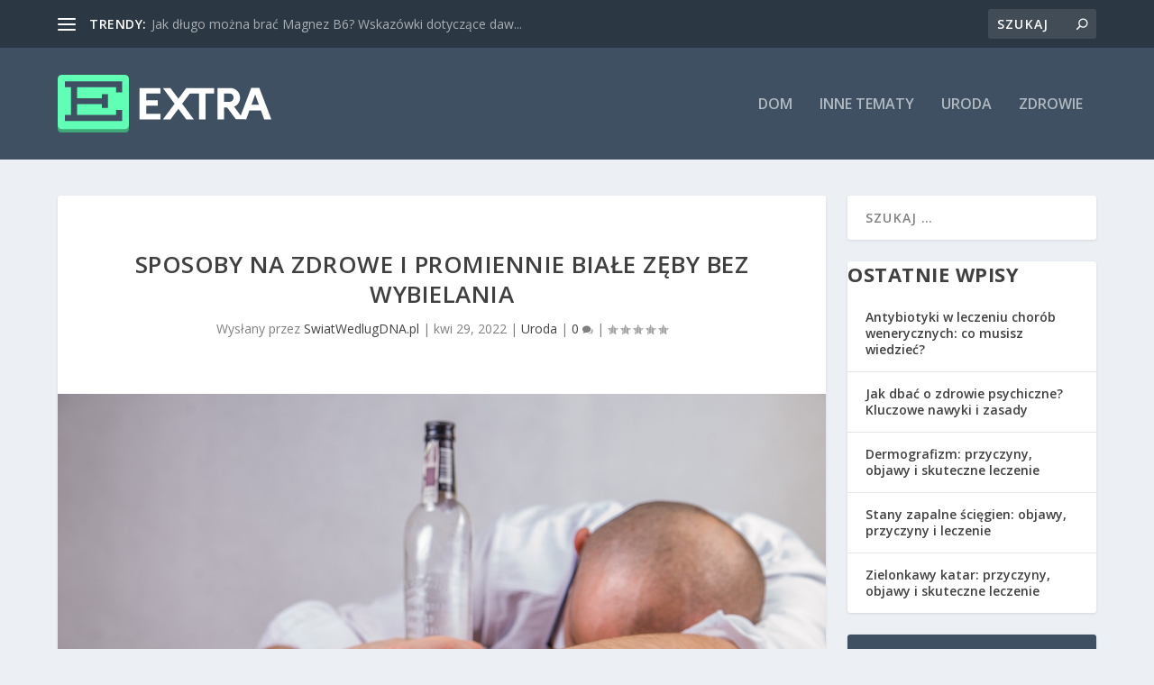

--- FILE ---
content_type: text/html; charset=UTF-8
request_url: https://swiatwedlugdna.pl/sposoby-na-zdrowe-i-promiennie-biale-zeby-bez-wybielania/
body_size: 25573
content:
<!DOCTYPE html>
<!--[if IE 6]>
<html id="ie6" lang="pl-PL">
<![endif]-->
<!--[if IE 7]>
<html id="ie7" lang="pl-PL">
<![endif]-->
<!--[if IE 8]>
<html id="ie8" lang="pl-PL">
<![endif]-->
<!--[if !(IE 6) | !(IE 7) | !(IE 8)  ]><!-->
<html lang="pl-PL">
<!--<![endif]-->
<head>
	<meta charset="UTF-8" />
			
	<meta http-equiv="X-UA-Compatible" content="IE=edge">
	<link rel="pingback" href="https://swiatwedlugdna.pl/xmlrpc.php" />

		<!--[if lt IE 9]>
	<script src="https://swiatwedlugdna.pl/wp-content/themes/Extra/scripts/ext/html5.js" type="text/javascript"></script>
	<![endif]-->

	<script type="text/javascript">
		document.documentElement.className = 'js';
	</script>

	<title>Sposoby na zdrowe i promiennie białe zęby bez wybielania | SwiatWedlugDNA.pl</title>
<meta name='robots' content='max-image-preview:large' />
<link rel='dns-prefetch' href='//fonts.googleapis.com' />
<link rel="alternate" type="application/rss+xml" title="SwiatWedlugDNA.pl &raquo; Kanał z wpisami" href="https://swiatwedlugdna.pl/feed/" />
<link rel="alternate" type="application/rss+xml" title="SwiatWedlugDNA.pl &raquo; Kanał z komentarzami" href="https://swiatwedlugdna.pl/comments/feed/" />
<link rel="alternate" title="oEmbed (JSON)" type="application/json+oembed" href="https://swiatwedlugdna.pl/wp-json/oembed/1.0/embed?url=https%3A%2F%2Fswiatwedlugdna.pl%2Fsposoby-na-zdrowe-i-promiennie-biale-zeby-bez-wybielania%2F" />
<link rel="alternate" title="oEmbed (XML)" type="text/xml+oembed" href="https://swiatwedlugdna.pl/wp-json/oembed/1.0/embed?url=https%3A%2F%2Fswiatwedlugdna.pl%2Fsposoby-na-zdrowe-i-promiennie-biale-zeby-bez-wybielania%2F&#038;format=xml" />
<meta content="Extra Child Theme v.1.0.0" name="generator"/><style id='wp-img-auto-sizes-contain-inline-css' type='text/css'>
img:is([sizes=auto i],[sizes^="auto," i]){contain-intrinsic-size:3000px 1500px}
/*# sourceURL=wp-img-auto-sizes-contain-inline-css */
</style>

<link rel='stylesheet' id='wp-block-library-css' href='https://swiatwedlugdna.pl/wp-includes/css/dist/block-library/style.min.css?ver=6.9' type='text/css' media='all' />
<style id='wp-block-archives-inline-css' type='text/css'>
.wp-block-archives{box-sizing:border-box}.wp-block-archives-dropdown label{display:block}
/*# sourceURL=https://swiatwedlugdna.pl/wp-includes/blocks/archives/style.min.css */
</style>
<style id='wp-block-categories-inline-css' type='text/css'>
.wp-block-categories{box-sizing:border-box}.wp-block-categories.alignleft{margin-right:2em}.wp-block-categories.alignright{margin-left:2em}.wp-block-categories.wp-block-categories-dropdown.aligncenter{text-align:center}.wp-block-categories .wp-block-categories__label{display:block;width:100%}
/*# sourceURL=https://swiatwedlugdna.pl/wp-includes/blocks/categories/style.min.css */
</style>
<style id='wp-block-heading-inline-css' type='text/css'>
h1:where(.wp-block-heading).has-background,h2:where(.wp-block-heading).has-background,h3:where(.wp-block-heading).has-background,h4:where(.wp-block-heading).has-background,h5:where(.wp-block-heading).has-background,h6:where(.wp-block-heading).has-background{padding:1.25em 2.375em}h1.has-text-align-left[style*=writing-mode]:where([style*=vertical-lr]),h1.has-text-align-right[style*=writing-mode]:where([style*=vertical-rl]),h2.has-text-align-left[style*=writing-mode]:where([style*=vertical-lr]),h2.has-text-align-right[style*=writing-mode]:where([style*=vertical-rl]),h3.has-text-align-left[style*=writing-mode]:where([style*=vertical-lr]),h3.has-text-align-right[style*=writing-mode]:where([style*=vertical-rl]),h4.has-text-align-left[style*=writing-mode]:where([style*=vertical-lr]),h4.has-text-align-right[style*=writing-mode]:where([style*=vertical-rl]),h5.has-text-align-left[style*=writing-mode]:where([style*=vertical-lr]),h5.has-text-align-right[style*=writing-mode]:where([style*=vertical-rl]),h6.has-text-align-left[style*=writing-mode]:where([style*=vertical-lr]),h6.has-text-align-right[style*=writing-mode]:where([style*=vertical-rl]){rotate:180deg}
/*# sourceURL=https://swiatwedlugdna.pl/wp-includes/blocks/heading/style.min.css */
</style>
<style id='wp-block-latest-comments-inline-css' type='text/css'>
ol.wp-block-latest-comments{box-sizing:border-box;margin-left:0}:where(.wp-block-latest-comments:not([style*=line-height] .wp-block-latest-comments__comment)){line-height:1.1}:where(.wp-block-latest-comments:not([style*=line-height] .wp-block-latest-comments__comment-excerpt p)){line-height:1.8}.has-dates :where(.wp-block-latest-comments:not([style*=line-height])),.has-excerpts :where(.wp-block-latest-comments:not([style*=line-height])){line-height:1.5}.wp-block-latest-comments .wp-block-latest-comments{padding-left:0}.wp-block-latest-comments__comment{list-style:none;margin-bottom:1em}.has-avatars .wp-block-latest-comments__comment{list-style:none;min-height:2.25em}.has-avatars .wp-block-latest-comments__comment .wp-block-latest-comments__comment-excerpt,.has-avatars .wp-block-latest-comments__comment .wp-block-latest-comments__comment-meta{margin-left:3.25em}.wp-block-latest-comments__comment-excerpt p{font-size:.875em;margin:.36em 0 1.4em}.wp-block-latest-comments__comment-date{display:block;font-size:.75em}.wp-block-latest-comments .avatar,.wp-block-latest-comments__comment-avatar{border-radius:1.5em;display:block;float:left;height:2.5em;margin-right:.75em;width:2.5em}.wp-block-latest-comments[class*=-font-size] a,.wp-block-latest-comments[style*=font-size] a{font-size:inherit}
/*# sourceURL=https://swiatwedlugdna.pl/wp-includes/blocks/latest-comments/style.min.css */
</style>
<style id='wp-block-latest-posts-inline-css' type='text/css'>
.wp-block-latest-posts{box-sizing:border-box}.wp-block-latest-posts.alignleft{margin-right:2em}.wp-block-latest-posts.alignright{margin-left:2em}.wp-block-latest-posts.wp-block-latest-posts__list{list-style:none}.wp-block-latest-posts.wp-block-latest-posts__list li{clear:both;overflow-wrap:break-word}.wp-block-latest-posts.is-grid{display:flex;flex-wrap:wrap}.wp-block-latest-posts.is-grid li{margin:0 1.25em 1.25em 0;width:100%}@media (min-width:600px){.wp-block-latest-posts.columns-2 li{width:calc(50% - .625em)}.wp-block-latest-posts.columns-2 li:nth-child(2n){margin-right:0}.wp-block-latest-posts.columns-3 li{width:calc(33.33333% - .83333em)}.wp-block-latest-posts.columns-3 li:nth-child(3n){margin-right:0}.wp-block-latest-posts.columns-4 li{width:calc(25% - .9375em)}.wp-block-latest-posts.columns-4 li:nth-child(4n){margin-right:0}.wp-block-latest-posts.columns-5 li{width:calc(20% - 1em)}.wp-block-latest-posts.columns-5 li:nth-child(5n){margin-right:0}.wp-block-latest-posts.columns-6 li{width:calc(16.66667% - 1.04167em)}.wp-block-latest-posts.columns-6 li:nth-child(6n){margin-right:0}}:root :where(.wp-block-latest-posts.is-grid){padding:0}:root :where(.wp-block-latest-posts.wp-block-latest-posts__list){padding-left:0}.wp-block-latest-posts__post-author,.wp-block-latest-posts__post-date{display:block;font-size:.8125em}.wp-block-latest-posts__post-excerpt,.wp-block-latest-posts__post-full-content{margin-bottom:1em;margin-top:.5em}.wp-block-latest-posts__featured-image a{display:inline-block}.wp-block-latest-posts__featured-image img{height:auto;max-width:100%;width:auto}.wp-block-latest-posts__featured-image.alignleft{float:left;margin-right:1em}.wp-block-latest-posts__featured-image.alignright{float:right;margin-left:1em}.wp-block-latest-posts__featured-image.aligncenter{margin-bottom:1em;text-align:center}
/*# sourceURL=https://swiatwedlugdna.pl/wp-includes/blocks/latest-posts/style.min.css */
</style>
<style id='wp-block-search-inline-css' type='text/css'>
.wp-block-search__button{margin-left:10px;word-break:normal}.wp-block-search__button.has-icon{line-height:0}.wp-block-search__button svg{height:1.25em;min-height:24px;min-width:24px;width:1.25em;fill:currentColor;vertical-align:text-bottom}:where(.wp-block-search__button){border:1px solid #ccc;padding:6px 10px}.wp-block-search__inside-wrapper{display:flex;flex:auto;flex-wrap:nowrap;max-width:100%}.wp-block-search__label{width:100%}.wp-block-search.wp-block-search__button-only .wp-block-search__button{box-sizing:border-box;display:flex;flex-shrink:0;justify-content:center;margin-left:0;max-width:100%}.wp-block-search.wp-block-search__button-only .wp-block-search__inside-wrapper{min-width:0!important;transition-property:width}.wp-block-search.wp-block-search__button-only .wp-block-search__input{flex-basis:100%;transition-duration:.3s}.wp-block-search.wp-block-search__button-only.wp-block-search__searchfield-hidden,.wp-block-search.wp-block-search__button-only.wp-block-search__searchfield-hidden .wp-block-search__inside-wrapper{overflow:hidden}.wp-block-search.wp-block-search__button-only.wp-block-search__searchfield-hidden .wp-block-search__input{border-left-width:0!important;border-right-width:0!important;flex-basis:0;flex-grow:0;margin:0;min-width:0!important;padding-left:0!important;padding-right:0!important;width:0!important}:where(.wp-block-search__input){appearance:none;border:1px solid #949494;flex-grow:1;font-family:inherit;font-size:inherit;font-style:inherit;font-weight:inherit;letter-spacing:inherit;line-height:inherit;margin-left:0;margin-right:0;min-width:3rem;padding:8px;text-decoration:unset!important;text-transform:inherit}:where(.wp-block-search__button-inside .wp-block-search__inside-wrapper){background-color:#fff;border:1px solid #949494;box-sizing:border-box;padding:4px}:where(.wp-block-search__button-inside .wp-block-search__inside-wrapper) .wp-block-search__input{border:none;border-radius:0;padding:0 4px}:where(.wp-block-search__button-inside .wp-block-search__inside-wrapper) .wp-block-search__input:focus{outline:none}:where(.wp-block-search__button-inside .wp-block-search__inside-wrapper) :where(.wp-block-search__button){padding:4px 8px}.wp-block-search.aligncenter .wp-block-search__inside-wrapper{margin:auto}.wp-block[data-align=right] .wp-block-search.wp-block-search__button-only .wp-block-search__inside-wrapper{float:right}
/*# sourceURL=https://swiatwedlugdna.pl/wp-includes/blocks/search/style.min.css */
</style>
<style id='wp-block-search-theme-inline-css' type='text/css'>
.wp-block-search .wp-block-search__label{font-weight:700}.wp-block-search__button{border:1px solid #ccc;padding:.375em .625em}
/*# sourceURL=https://swiatwedlugdna.pl/wp-includes/blocks/search/theme.min.css */
</style>
<style id='wp-block-group-inline-css' type='text/css'>
.wp-block-group{box-sizing:border-box}:where(.wp-block-group.wp-block-group-is-layout-constrained){position:relative}
/*# sourceURL=https://swiatwedlugdna.pl/wp-includes/blocks/group/style.min.css */
</style>
<style id='wp-block-group-theme-inline-css' type='text/css'>
:where(.wp-block-group.has-background){padding:1.25em 2.375em}
/*# sourceURL=https://swiatwedlugdna.pl/wp-includes/blocks/group/theme.min.css */
</style>
<style id='global-styles-inline-css' type='text/css'>
:root{--wp--preset--aspect-ratio--square: 1;--wp--preset--aspect-ratio--4-3: 4/3;--wp--preset--aspect-ratio--3-4: 3/4;--wp--preset--aspect-ratio--3-2: 3/2;--wp--preset--aspect-ratio--2-3: 2/3;--wp--preset--aspect-ratio--16-9: 16/9;--wp--preset--aspect-ratio--9-16: 9/16;--wp--preset--color--black: #000000;--wp--preset--color--cyan-bluish-gray: #abb8c3;--wp--preset--color--white: #ffffff;--wp--preset--color--pale-pink: #f78da7;--wp--preset--color--vivid-red: #cf2e2e;--wp--preset--color--luminous-vivid-orange: #ff6900;--wp--preset--color--luminous-vivid-amber: #fcb900;--wp--preset--color--light-green-cyan: #7bdcb5;--wp--preset--color--vivid-green-cyan: #00d084;--wp--preset--color--pale-cyan-blue: #8ed1fc;--wp--preset--color--vivid-cyan-blue: #0693e3;--wp--preset--color--vivid-purple: #9b51e0;--wp--preset--gradient--vivid-cyan-blue-to-vivid-purple: linear-gradient(135deg,rgb(6,147,227) 0%,rgb(155,81,224) 100%);--wp--preset--gradient--light-green-cyan-to-vivid-green-cyan: linear-gradient(135deg,rgb(122,220,180) 0%,rgb(0,208,130) 100%);--wp--preset--gradient--luminous-vivid-amber-to-luminous-vivid-orange: linear-gradient(135deg,rgb(252,185,0) 0%,rgb(255,105,0) 100%);--wp--preset--gradient--luminous-vivid-orange-to-vivid-red: linear-gradient(135deg,rgb(255,105,0) 0%,rgb(207,46,46) 100%);--wp--preset--gradient--very-light-gray-to-cyan-bluish-gray: linear-gradient(135deg,rgb(238,238,238) 0%,rgb(169,184,195) 100%);--wp--preset--gradient--cool-to-warm-spectrum: linear-gradient(135deg,rgb(74,234,220) 0%,rgb(151,120,209) 20%,rgb(207,42,186) 40%,rgb(238,44,130) 60%,rgb(251,105,98) 80%,rgb(254,248,76) 100%);--wp--preset--gradient--blush-light-purple: linear-gradient(135deg,rgb(255,206,236) 0%,rgb(152,150,240) 100%);--wp--preset--gradient--blush-bordeaux: linear-gradient(135deg,rgb(254,205,165) 0%,rgb(254,45,45) 50%,rgb(107,0,62) 100%);--wp--preset--gradient--luminous-dusk: linear-gradient(135deg,rgb(255,203,112) 0%,rgb(199,81,192) 50%,rgb(65,88,208) 100%);--wp--preset--gradient--pale-ocean: linear-gradient(135deg,rgb(255,245,203) 0%,rgb(182,227,212) 50%,rgb(51,167,181) 100%);--wp--preset--gradient--electric-grass: linear-gradient(135deg,rgb(202,248,128) 0%,rgb(113,206,126) 100%);--wp--preset--gradient--midnight: linear-gradient(135deg,rgb(2,3,129) 0%,rgb(40,116,252) 100%);--wp--preset--font-size--small: 13px;--wp--preset--font-size--medium: 20px;--wp--preset--font-size--large: 36px;--wp--preset--font-size--x-large: 42px;--wp--preset--spacing--20: 0.44rem;--wp--preset--spacing--30: 0.67rem;--wp--preset--spacing--40: 1rem;--wp--preset--spacing--50: 1.5rem;--wp--preset--spacing--60: 2.25rem;--wp--preset--spacing--70: 3.38rem;--wp--preset--spacing--80: 5.06rem;--wp--preset--shadow--natural: 6px 6px 9px rgba(0, 0, 0, 0.2);--wp--preset--shadow--deep: 12px 12px 50px rgba(0, 0, 0, 0.4);--wp--preset--shadow--sharp: 6px 6px 0px rgba(0, 0, 0, 0.2);--wp--preset--shadow--outlined: 6px 6px 0px -3px rgb(255, 255, 255), 6px 6px rgb(0, 0, 0);--wp--preset--shadow--crisp: 6px 6px 0px rgb(0, 0, 0);}:root { --wp--style--global--content-size: 856px;--wp--style--global--wide-size: 1280px; }:where(body) { margin: 0; }.wp-site-blocks > .alignleft { float: left; margin-right: 2em; }.wp-site-blocks > .alignright { float: right; margin-left: 2em; }.wp-site-blocks > .aligncenter { justify-content: center; margin-left: auto; margin-right: auto; }:where(.is-layout-flex){gap: 0.5em;}:where(.is-layout-grid){gap: 0.5em;}.is-layout-flow > .alignleft{float: left;margin-inline-start: 0;margin-inline-end: 2em;}.is-layout-flow > .alignright{float: right;margin-inline-start: 2em;margin-inline-end: 0;}.is-layout-flow > .aligncenter{margin-left: auto !important;margin-right: auto !important;}.is-layout-constrained > .alignleft{float: left;margin-inline-start: 0;margin-inline-end: 2em;}.is-layout-constrained > .alignright{float: right;margin-inline-start: 2em;margin-inline-end: 0;}.is-layout-constrained > .aligncenter{margin-left: auto !important;margin-right: auto !important;}.is-layout-constrained > :where(:not(.alignleft):not(.alignright):not(.alignfull)){max-width: var(--wp--style--global--content-size);margin-left: auto !important;margin-right: auto !important;}.is-layout-constrained > .alignwide{max-width: var(--wp--style--global--wide-size);}body .is-layout-flex{display: flex;}.is-layout-flex{flex-wrap: wrap;align-items: center;}.is-layout-flex > :is(*, div){margin: 0;}body .is-layout-grid{display: grid;}.is-layout-grid > :is(*, div){margin: 0;}body{padding-top: 0px;padding-right: 0px;padding-bottom: 0px;padding-left: 0px;}a:where(:not(.wp-element-button)){text-decoration: underline;}:root :where(.wp-element-button, .wp-block-button__link){background-color: #32373c;border-width: 0;color: #fff;font-family: inherit;font-size: inherit;font-style: inherit;font-weight: inherit;letter-spacing: inherit;line-height: inherit;padding-top: calc(0.667em + 2px);padding-right: calc(1.333em + 2px);padding-bottom: calc(0.667em + 2px);padding-left: calc(1.333em + 2px);text-decoration: none;text-transform: inherit;}.has-black-color{color: var(--wp--preset--color--black) !important;}.has-cyan-bluish-gray-color{color: var(--wp--preset--color--cyan-bluish-gray) !important;}.has-white-color{color: var(--wp--preset--color--white) !important;}.has-pale-pink-color{color: var(--wp--preset--color--pale-pink) !important;}.has-vivid-red-color{color: var(--wp--preset--color--vivid-red) !important;}.has-luminous-vivid-orange-color{color: var(--wp--preset--color--luminous-vivid-orange) !important;}.has-luminous-vivid-amber-color{color: var(--wp--preset--color--luminous-vivid-amber) !important;}.has-light-green-cyan-color{color: var(--wp--preset--color--light-green-cyan) !important;}.has-vivid-green-cyan-color{color: var(--wp--preset--color--vivid-green-cyan) !important;}.has-pale-cyan-blue-color{color: var(--wp--preset--color--pale-cyan-blue) !important;}.has-vivid-cyan-blue-color{color: var(--wp--preset--color--vivid-cyan-blue) !important;}.has-vivid-purple-color{color: var(--wp--preset--color--vivid-purple) !important;}.has-black-background-color{background-color: var(--wp--preset--color--black) !important;}.has-cyan-bluish-gray-background-color{background-color: var(--wp--preset--color--cyan-bluish-gray) !important;}.has-white-background-color{background-color: var(--wp--preset--color--white) !important;}.has-pale-pink-background-color{background-color: var(--wp--preset--color--pale-pink) !important;}.has-vivid-red-background-color{background-color: var(--wp--preset--color--vivid-red) !important;}.has-luminous-vivid-orange-background-color{background-color: var(--wp--preset--color--luminous-vivid-orange) !important;}.has-luminous-vivid-amber-background-color{background-color: var(--wp--preset--color--luminous-vivid-amber) !important;}.has-light-green-cyan-background-color{background-color: var(--wp--preset--color--light-green-cyan) !important;}.has-vivid-green-cyan-background-color{background-color: var(--wp--preset--color--vivid-green-cyan) !important;}.has-pale-cyan-blue-background-color{background-color: var(--wp--preset--color--pale-cyan-blue) !important;}.has-vivid-cyan-blue-background-color{background-color: var(--wp--preset--color--vivid-cyan-blue) !important;}.has-vivid-purple-background-color{background-color: var(--wp--preset--color--vivid-purple) !important;}.has-black-border-color{border-color: var(--wp--preset--color--black) !important;}.has-cyan-bluish-gray-border-color{border-color: var(--wp--preset--color--cyan-bluish-gray) !important;}.has-white-border-color{border-color: var(--wp--preset--color--white) !important;}.has-pale-pink-border-color{border-color: var(--wp--preset--color--pale-pink) !important;}.has-vivid-red-border-color{border-color: var(--wp--preset--color--vivid-red) !important;}.has-luminous-vivid-orange-border-color{border-color: var(--wp--preset--color--luminous-vivid-orange) !important;}.has-luminous-vivid-amber-border-color{border-color: var(--wp--preset--color--luminous-vivid-amber) !important;}.has-light-green-cyan-border-color{border-color: var(--wp--preset--color--light-green-cyan) !important;}.has-vivid-green-cyan-border-color{border-color: var(--wp--preset--color--vivid-green-cyan) !important;}.has-pale-cyan-blue-border-color{border-color: var(--wp--preset--color--pale-cyan-blue) !important;}.has-vivid-cyan-blue-border-color{border-color: var(--wp--preset--color--vivid-cyan-blue) !important;}.has-vivid-purple-border-color{border-color: var(--wp--preset--color--vivid-purple) !important;}.has-vivid-cyan-blue-to-vivid-purple-gradient-background{background: var(--wp--preset--gradient--vivid-cyan-blue-to-vivid-purple) !important;}.has-light-green-cyan-to-vivid-green-cyan-gradient-background{background: var(--wp--preset--gradient--light-green-cyan-to-vivid-green-cyan) !important;}.has-luminous-vivid-amber-to-luminous-vivid-orange-gradient-background{background: var(--wp--preset--gradient--luminous-vivid-amber-to-luminous-vivid-orange) !important;}.has-luminous-vivid-orange-to-vivid-red-gradient-background{background: var(--wp--preset--gradient--luminous-vivid-orange-to-vivid-red) !important;}.has-very-light-gray-to-cyan-bluish-gray-gradient-background{background: var(--wp--preset--gradient--very-light-gray-to-cyan-bluish-gray) !important;}.has-cool-to-warm-spectrum-gradient-background{background: var(--wp--preset--gradient--cool-to-warm-spectrum) !important;}.has-blush-light-purple-gradient-background{background: var(--wp--preset--gradient--blush-light-purple) !important;}.has-blush-bordeaux-gradient-background{background: var(--wp--preset--gradient--blush-bordeaux) !important;}.has-luminous-dusk-gradient-background{background: var(--wp--preset--gradient--luminous-dusk) !important;}.has-pale-ocean-gradient-background{background: var(--wp--preset--gradient--pale-ocean) !important;}.has-electric-grass-gradient-background{background: var(--wp--preset--gradient--electric-grass) !important;}.has-midnight-gradient-background{background: var(--wp--preset--gradient--midnight) !important;}.has-small-font-size{font-size: var(--wp--preset--font-size--small) !important;}.has-medium-font-size{font-size: var(--wp--preset--font-size--medium) !important;}.has-large-font-size{font-size: var(--wp--preset--font-size--large) !important;}.has-x-large-font-size{font-size: var(--wp--preset--font-size--x-large) !important;}
/*# sourceURL=global-styles-inline-css */
</style>

<link rel='stylesheet' id='extra-fonts-css' href='https://fonts.googleapis.com/css?family=Open+Sans:300italic,400italic,600italic,700italic,800italic,400,300,600,700,800&#038;subset=latin,latin-ext' type='text/css' media='all' />
<link rel='stylesheet' id='extra-style-parent-css' href='https://swiatwedlugdna.pl/wp-content/themes/Extra/style.min.css?ver=4.20.0' type='text/css' media='all' />
<style id='extra-dynamic-critical-inline-css' type='text/css'>
@font-face{font-family:ETmodules;font-display:block;src:url(//swiatwedlugdna.pl/wp-content/themes/Extra/core/admin/fonts/modules/all/modules.eot);src:url(//swiatwedlugdna.pl/wp-content/themes/Extra/core/admin/fonts/modules/all/modules.eot?#iefix) format("embedded-opentype"),url(//swiatwedlugdna.pl/wp-content/themes/Extra/core/admin/fonts/modules/all/modules.woff) format("woff"),url(//swiatwedlugdna.pl/wp-content/themes/Extra/core/admin/fonts/modules/all/modules.ttf) format("truetype"),url(//swiatwedlugdna.pl/wp-content/themes/Extra/core/admin/fonts/modules/all/modules.svg#ETmodules) format("svg");font-weight:400;font-style:normal}
.et_audio_content,.et_link_content,.et_quote_content{background-color:#2ea3f2}.et_pb_post .et-pb-controllers a{margin-bottom:10px}.format-gallery .et-pb-controllers{bottom:0}.et_pb_blog_grid .et_audio_content{margin-bottom:19px}.et_pb_row .et_pb_blog_grid .et_pb_post .et_pb_slide{min-height:180px}.et_audio_content .wp-block-audio{margin:0;padding:0}.et_audio_content h2{line-height:44px}.et_pb_column_1_2 .et_audio_content h2,.et_pb_column_1_3 .et_audio_content h2,.et_pb_column_1_4 .et_audio_content h2,.et_pb_column_1_5 .et_audio_content h2,.et_pb_column_1_6 .et_audio_content h2,.et_pb_column_2_5 .et_audio_content h2,.et_pb_column_3_5 .et_audio_content h2,.et_pb_column_3_8 .et_audio_content h2{margin-bottom:9px;margin-top:0}.et_pb_column_1_2 .et_audio_content,.et_pb_column_3_5 .et_audio_content{padding:35px 40px}.et_pb_column_1_2 .et_audio_content h2,.et_pb_column_3_5 .et_audio_content h2{line-height:32px}.et_pb_column_1_3 .et_audio_content,.et_pb_column_1_4 .et_audio_content,.et_pb_column_1_5 .et_audio_content,.et_pb_column_1_6 .et_audio_content,.et_pb_column_2_5 .et_audio_content,.et_pb_column_3_8 .et_audio_content{padding:35px 20px}.et_pb_column_1_3 .et_audio_content h2,.et_pb_column_1_4 .et_audio_content h2,.et_pb_column_1_5 .et_audio_content h2,.et_pb_column_1_6 .et_audio_content h2,.et_pb_column_2_5 .et_audio_content h2,.et_pb_column_3_8 .et_audio_content h2{font-size:18px;line-height:26px}article.et_pb_has_overlay .et_pb_blog_image_container{position:relative}.et_pb_post>.et_main_video_container{position:relative;margin-bottom:30px}.et_pb_post .et_pb_video_overlay .et_pb_video_play{color:#fff}.et_pb_post .et_pb_video_overlay_hover:hover{background:rgba(0,0,0,.6)}.et_audio_content,.et_link_content,.et_quote_content{text-align:center;word-wrap:break-word;position:relative;padding:50px 60px}.et_audio_content h2,.et_link_content a.et_link_main_url,.et_link_content h2,.et_quote_content blockquote cite,.et_quote_content blockquote p{color:#fff!important}.et_quote_main_link{position:absolute;text-indent:-9999px;width:100%;height:100%;display:block;top:0;left:0}.et_quote_content blockquote{padding:0;margin:0;border:none}.et_audio_content h2,.et_link_content h2,.et_quote_content blockquote p{margin-top:0}.et_audio_content h2{margin-bottom:20px}.et_audio_content h2,.et_link_content h2,.et_quote_content blockquote p{line-height:44px}.et_link_content a.et_link_main_url,.et_quote_content blockquote cite{font-size:18px;font-weight:200}.et_quote_content blockquote cite{font-style:normal}.et_pb_column_2_3 .et_quote_content{padding:50px 42px 45px}.et_pb_column_2_3 .et_audio_content,.et_pb_column_2_3 .et_link_content{padding:40px 40px 45px}.et_pb_column_1_2 .et_audio_content,.et_pb_column_1_2 .et_link_content,.et_pb_column_1_2 .et_quote_content,.et_pb_column_3_5 .et_audio_content,.et_pb_column_3_5 .et_link_content,.et_pb_column_3_5 .et_quote_content{padding:35px 40px}.et_pb_column_1_2 .et_quote_content blockquote p,.et_pb_column_3_5 .et_quote_content blockquote p{font-size:26px;line-height:32px}.et_pb_column_1_2 .et_audio_content h2,.et_pb_column_1_2 .et_link_content h2,.et_pb_column_3_5 .et_audio_content h2,.et_pb_column_3_5 .et_link_content h2{line-height:32px}.et_pb_column_1_2 .et_link_content a.et_link_main_url,.et_pb_column_1_2 .et_quote_content blockquote cite,.et_pb_column_3_5 .et_link_content a.et_link_main_url,.et_pb_column_3_5 .et_quote_content blockquote cite{font-size:14px}.et_pb_column_1_3 .et_quote_content,.et_pb_column_1_4 .et_quote_content,.et_pb_column_1_5 .et_quote_content,.et_pb_column_1_6 .et_quote_content,.et_pb_column_2_5 .et_quote_content,.et_pb_column_3_8 .et_quote_content{padding:35px 30px 32px}.et_pb_column_1_3 .et_audio_content,.et_pb_column_1_3 .et_link_content,.et_pb_column_1_4 .et_audio_content,.et_pb_column_1_4 .et_link_content,.et_pb_column_1_5 .et_audio_content,.et_pb_column_1_5 .et_link_content,.et_pb_column_1_6 .et_audio_content,.et_pb_column_1_6 .et_link_content,.et_pb_column_2_5 .et_audio_content,.et_pb_column_2_5 .et_link_content,.et_pb_column_3_8 .et_audio_content,.et_pb_column_3_8 .et_link_content{padding:35px 20px}.et_pb_column_1_3 .et_audio_content h2,.et_pb_column_1_3 .et_link_content h2,.et_pb_column_1_3 .et_quote_content blockquote p,.et_pb_column_1_4 .et_audio_content h2,.et_pb_column_1_4 .et_link_content h2,.et_pb_column_1_4 .et_quote_content blockquote p,.et_pb_column_1_5 .et_audio_content h2,.et_pb_column_1_5 .et_link_content h2,.et_pb_column_1_5 .et_quote_content blockquote p,.et_pb_column_1_6 .et_audio_content h2,.et_pb_column_1_6 .et_link_content h2,.et_pb_column_1_6 .et_quote_content blockquote p,.et_pb_column_2_5 .et_audio_content h2,.et_pb_column_2_5 .et_link_content h2,.et_pb_column_2_5 .et_quote_content blockquote p,.et_pb_column_3_8 .et_audio_content h2,.et_pb_column_3_8 .et_link_content h2,.et_pb_column_3_8 .et_quote_content blockquote p{font-size:18px;line-height:26px}.et_pb_column_1_3 .et_link_content a.et_link_main_url,.et_pb_column_1_3 .et_quote_content blockquote cite,.et_pb_column_1_4 .et_link_content a.et_link_main_url,.et_pb_column_1_4 .et_quote_content blockquote cite,.et_pb_column_1_5 .et_link_content a.et_link_main_url,.et_pb_column_1_5 .et_quote_content blockquote cite,.et_pb_column_1_6 .et_link_content a.et_link_main_url,.et_pb_column_1_6 .et_quote_content blockquote cite,.et_pb_column_2_5 .et_link_content a.et_link_main_url,.et_pb_column_2_5 .et_quote_content blockquote cite,.et_pb_column_3_8 .et_link_content a.et_link_main_url,.et_pb_column_3_8 .et_quote_content blockquote cite{font-size:14px}.et_pb_post .et_pb_gallery_post_type .et_pb_slide{min-height:500px;background-size:cover!important;background-position:top}.format-gallery .et_pb_slider.gallery-not-found .et_pb_slide{box-shadow:inset 0 0 10px rgba(0,0,0,.1)}.format-gallery .et_pb_slider:hover .et-pb-arrow-prev{left:0}.format-gallery .et_pb_slider:hover .et-pb-arrow-next{right:0}.et_pb_post>.et_pb_slider{margin-bottom:30px}.et_pb_column_3_4 .et_pb_post .et_pb_slide{min-height:442px}.et_pb_column_2_3 .et_pb_post .et_pb_slide{min-height:390px}.et_pb_column_1_2 .et_pb_post .et_pb_slide,.et_pb_column_3_5 .et_pb_post .et_pb_slide{min-height:284px}.et_pb_column_1_3 .et_pb_post .et_pb_slide,.et_pb_column_2_5 .et_pb_post .et_pb_slide,.et_pb_column_3_8 .et_pb_post .et_pb_slide{min-height:180px}.et_pb_column_1_4 .et_pb_post .et_pb_slide,.et_pb_column_1_5 .et_pb_post .et_pb_slide,.et_pb_column_1_6 .et_pb_post .et_pb_slide{min-height:125px}.et_pb_portfolio.et_pb_section_parallax .pagination,.et_pb_portfolio.et_pb_section_video .pagination,.et_pb_portfolio_grid.et_pb_section_parallax .pagination,.et_pb_portfolio_grid.et_pb_section_video .pagination{position:relative}.et_pb_bg_layout_light .et_pb_post .post-meta,.et_pb_bg_layout_light .et_pb_post .post-meta a,.et_pb_bg_layout_light .et_pb_post p{color:#666}.et_pb_bg_layout_dark .et_pb_post .post-meta,.et_pb_bg_layout_dark .et_pb_post .post-meta a,.et_pb_bg_layout_dark .et_pb_post p{color:inherit}.et_pb_text_color_dark .et_audio_content h2,.et_pb_text_color_dark .et_link_content a.et_link_main_url,.et_pb_text_color_dark .et_link_content h2,.et_pb_text_color_dark .et_quote_content blockquote cite,.et_pb_text_color_dark .et_quote_content blockquote p{color:#666!important}.et_pb_text_color_dark.et_audio_content h2,.et_pb_text_color_dark.et_link_content a.et_link_main_url,.et_pb_text_color_dark.et_link_content h2,.et_pb_text_color_dark.et_quote_content blockquote cite,.et_pb_text_color_dark.et_quote_content blockquote p{color:#bbb!important}.et_pb_text_color_dark.et_audio_content,.et_pb_text_color_dark.et_link_content,.et_pb_text_color_dark.et_quote_content{background-color:#e8e8e8}@media (min-width:981px) and (max-width:1100px){.et_quote_content{padding:50px 70px 45px}.et_pb_column_2_3 .et_quote_content{padding:50px 50px 45px}.et_pb_column_1_2 .et_quote_content,.et_pb_column_3_5 .et_quote_content{padding:35px 47px 30px}.et_pb_column_1_3 .et_quote_content,.et_pb_column_1_4 .et_quote_content,.et_pb_column_1_5 .et_quote_content,.et_pb_column_1_6 .et_quote_content,.et_pb_column_2_5 .et_quote_content,.et_pb_column_3_8 .et_quote_content{padding:35px 25px 32px}.et_pb_column_4_4 .et_pb_post .et_pb_slide{min-height:534px}.et_pb_column_3_4 .et_pb_post .et_pb_slide{min-height:392px}.et_pb_column_2_3 .et_pb_post .et_pb_slide{min-height:345px}.et_pb_column_1_2 .et_pb_post .et_pb_slide,.et_pb_column_3_5 .et_pb_post .et_pb_slide{min-height:250px}.et_pb_column_1_3 .et_pb_post .et_pb_slide,.et_pb_column_2_5 .et_pb_post .et_pb_slide,.et_pb_column_3_8 .et_pb_post .et_pb_slide{min-height:155px}.et_pb_column_1_4 .et_pb_post .et_pb_slide,.et_pb_column_1_5 .et_pb_post .et_pb_slide,.et_pb_column_1_6 .et_pb_post .et_pb_slide{min-height:108px}}@media (max-width:980px){.et_pb_bg_layout_dark_tablet .et_audio_content h2{color:#fff!important}.et_pb_text_color_dark_tablet.et_audio_content h2{color:#bbb!important}.et_pb_text_color_dark_tablet.et_audio_content{background-color:#e8e8e8}.et_pb_bg_layout_dark_tablet .et_audio_content h2,.et_pb_bg_layout_dark_tablet .et_link_content a.et_link_main_url,.et_pb_bg_layout_dark_tablet .et_link_content h2,.et_pb_bg_layout_dark_tablet .et_quote_content blockquote cite,.et_pb_bg_layout_dark_tablet .et_quote_content blockquote p{color:#fff!important}.et_pb_text_color_dark_tablet .et_audio_content h2,.et_pb_text_color_dark_tablet .et_link_content a.et_link_main_url,.et_pb_text_color_dark_tablet .et_link_content h2,.et_pb_text_color_dark_tablet .et_quote_content blockquote cite,.et_pb_text_color_dark_tablet .et_quote_content blockquote p{color:#666!important}.et_pb_text_color_dark_tablet.et_audio_content h2,.et_pb_text_color_dark_tablet.et_link_content a.et_link_main_url,.et_pb_text_color_dark_tablet.et_link_content h2,.et_pb_text_color_dark_tablet.et_quote_content blockquote cite,.et_pb_text_color_dark_tablet.et_quote_content blockquote p{color:#bbb!important}.et_pb_text_color_dark_tablet.et_audio_content,.et_pb_text_color_dark_tablet.et_link_content,.et_pb_text_color_dark_tablet.et_quote_content{background-color:#e8e8e8}}@media (min-width:768px) and (max-width:980px){.et_audio_content h2{font-size:26px!important;line-height:44px!important;margin-bottom:24px!important}.et_pb_post>.et_pb_gallery_post_type>.et_pb_slides>.et_pb_slide{min-height:384px!important}.et_quote_content{padding:50px 43px 45px!important}.et_quote_content blockquote p{font-size:26px!important;line-height:44px!important}.et_quote_content blockquote cite{font-size:18px!important}.et_link_content{padding:40px 40px 45px}.et_link_content h2{font-size:26px!important;line-height:44px!important}.et_link_content a.et_link_main_url{font-size:18px!important}}@media (max-width:767px){.et_audio_content h2,.et_link_content h2,.et_quote_content,.et_quote_content blockquote p{font-size:20px!important;line-height:26px!important}.et_audio_content,.et_link_content{padding:35px 20px!important}.et_audio_content h2{margin-bottom:9px!important}.et_pb_bg_layout_dark_phone .et_audio_content h2{color:#fff!important}.et_pb_text_color_dark_phone.et_audio_content{background-color:#e8e8e8}.et_link_content a.et_link_main_url,.et_quote_content blockquote cite{font-size:14px!important}.format-gallery .et-pb-controllers{height:auto}.et_pb_post>.et_pb_gallery_post_type>.et_pb_slides>.et_pb_slide{min-height:222px!important}.et_pb_bg_layout_dark_phone .et_audio_content h2,.et_pb_bg_layout_dark_phone .et_link_content a.et_link_main_url,.et_pb_bg_layout_dark_phone .et_link_content h2,.et_pb_bg_layout_dark_phone .et_quote_content blockquote cite,.et_pb_bg_layout_dark_phone .et_quote_content blockquote p{color:#fff!important}.et_pb_text_color_dark_phone .et_audio_content h2,.et_pb_text_color_dark_phone .et_link_content a.et_link_main_url,.et_pb_text_color_dark_phone .et_link_content h2,.et_pb_text_color_dark_phone .et_quote_content blockquote cite,.et_pb_text_color_dark_phone .et_quote_content blockquote p{color:#666!important}.et_pb_text_color_dark_phone.et_audio_content h2,.et_pb_text_color_dark_phone.et_link_content a.et_link_main_url,.et_pb_text_color_dark_phone.et_link_content h2,.et_pb_text_color_dark_phone.et_quote_content blockquote cite,.et_pb_text_color_dark_phone.et_quote_content blockquote p{color:#bbb!important}.et_pb_text_color_dark_phone.et_audio_content,.et_pb_text_color_dark_phone.et_link_content,.et_pb_text_color_dark_phone.et_quote_content{background-color:#e8e8e8}}@media (max-width:479px){.et_pb_column_1_2 .et_pb_carousel_item .et_pb_video_play,.et_pb_column_1_3 .et_pb_carousel_item .et_pb_video_play,.et_pb_column_2_3 .et_pb_carousel_item .et_pb_video_play,.et_pb_column_2_5 .et_pb_carousel_item .et_pb_video_play,.et_pb_column_3_5 .et_pb_carousel_item .et_pb_video_play,.et_pb_column_3_8 .et_pb_carousel_item .et_pb_video_play{font-size:1.5rem;line-height:1.5rem;margin-left:-.75rem;margin-top:-.75rem}.et_audio_content,.et_quote_content{padding:35px 20px!important}.et_pb_post>.et_pb_gallery_post_type>.et_pb_slides>.et_pb_slide{min-height:156px!important}}.et_full_width_page .et_gallery_item{float:left;width:20.875%;margin:0 5.5% 5.5% 0}.et_full_width_page .et_gallery_item:nth-child(3n){margin-right:5.5%}.et_full_width_page .et_gallery_item:nth-child(3n+1){clear:none}.et_full_width_page .et_gallery_item:nth-child(4n){margin-right:0}.et_full_width_page .et_gallery_item:nth-child(4n+1){clear:both}
.et_pb_slider{position:relative;overflow:hidden}.et_pb_slide{padding:0 6%;background-size:cover;background-position:50%;background-repeat:no-repeat}.et_pb_slider .et_pb_slide{display:none;float:left;margin-right:-100%;position:relative;width:100%;text-align:center;list-style:none!important;background-position:50%;background-size:100%;background-size:cover}.et_pb_slider .et_pb_slide:first-child{display:list-item}.et-pb-controllers{position:absolute;bottom:20px;left:0;width:100%;text-align:center;z-index:10}.et-pb-controllers a{display:inline-block;background-color:hsla(0,0%,100%,.5);text-indent:-9999px;border-radius:7px;width:7px;height:7px;margin-right:10px;padding:0;opacity:.5}.et-pb-controllers .et-pb-active-control{opacity:1}.et-pb-controllers a:last-child{margin-right:0}.et-pb-controllers .et-pb-active-control{background-color:#fff}.et_pb_slides .et_pb_temp_slide{display:block}.et_pb_slides:after{content:"";display:block;clear:both;visibility:hidden;line-height:0;height:0;width:0}@media (max-width:980px){.et_pb_bg_layout_light_tablet .et-pb-controllers .et-pb-active-control{background-color:#333}.et_pb_bg_layout_light_tablet .et-pb-controllers a{background-color:rgba(0,0,0,.3)}.et_pb_bg_layout_light_tablet .et_pb_slide_content{color:#333}.et_pb_bg_layout_dark_tablet .et_pb_slide_description{text-shadow:0 1px 3px rgba(0,0,0,.3)}.et_pb_bg_layout_dark_tablet .et_pb_slide_content{color:#fff}.et_pb_bg_layout_dark_tablet .et-pb-controllers .et-pb-active-control{background-color:#fff}.et_pb_bg_layout_dark_tablet .et-pb-controllers a{background-color:hsla(0,0%,100%,.5)}}@media (max-width:767px){.et-pb-controllers{position:absolute;bottom:5%;left:0;width:100%;text-align:center;z-index:10;height:14px}.et_transparent_nav .et_pb_section:first-child .et-pb-controllers{bottom:18px}.et_pb_bg_layout_light_phone.et_pb_slider_with_overlay .et_pb_slide_overlay_container,.et_pb_bg_layout_light_phone.et_pb_slider_with_text_overlay .et_pb_text_overlay_wrapper{background-color:hsla(0,0%,100%,.9)}.et_pb_bg_layout_light_phone .et-pb-controllers .et-pb-active-control{background-color:#333}.et_pb_bg_layout_dark_phone.et_pb_slider_with_overlay .et_pb_slide_overlay_container,.et_pb_bg_layout_dark_phone.et_pb_slider_with_text_overlay .et_pb_text_overlay_wrapper,.et_pb_bg_layout_light_phone .et-pb-controllers a{background-color:rgba(0,0,0,.3)}.et_pb_bg_layout_dark_phone .et-pb-controllers .et-pb-active-control{background-color:#fff}.et_pb_bg_layout_dark_phone .et-pb-controllers a{background-color:hsla(0,0%,100%,.5)}}.et_mobile_device .et_pb_slider_parallax .et_pb_slide,.et_mobile_device .et_pb_slides .et_parallax_bg.et_pb_parallax_css{background-attachment:scroll}
.et-pb-arrow-next,.et-pb-arrow-prev{position:absolute;top:50%;z-index:100;font-size:48px;color:#fff;margin-top:-24px;transition:all .2s ease-in-out;opacity:0}.et_pb_bg_layout_light .et-pb-arrow-next,.et_pb_bg_layout_light .et-pb-arrow-prev{color:#333}.et_pb_slider:hover .et-pb-arrow-prev{left:22px;opacity:1}.et_pb_slider:hover .et-pb-arrow-next{right:22px;opacity:1}.et_pb_bg_layout_light .et-pb-controllers .et-pb-active-control{background-color:#333}.et_pb_bg_layout_light .et-pb-controllers a{background-color:rgba(0,0,0,.3)}.et-pb-arrow-next:hover,.et-pb-arrow-prev:hover{text-decoration:none}.et-pb-arrow-next span,.et-pb-arrow-prev span{display:none}.et-pb-arrow-prev{left:-22px}.et-pb-arrow-next{right:-22px}.et-pb-arrow-prev:before{content:"4"}.et-pb-arrow-next:before{content:"5"}.format-gallery .et-pb-arrow-next,.format-gallery .et-pb-arrow-prev{color:#fff}.et_pb_column_1_3 .et_pb_slider:hover .et-pb-arrow-prev,.et_pb_column_1_4 .et_pb_slider:hover .et-pb-arrow-prev,.et_pb_column_1_5 .et_pb_slider:hover .et-pb-arrow-prev,.et_pb_column_1_6 .et_pb_slider:hover .et-pb-arrow-prev,.et_pb_column_2_5 .et_pb_slider:hover .et-pb-arrow-prev{left:0}.et_pb_column_1_3 .et_pb_slider:hover .et-pb-arrow-next,.et_pb_column_1_4 .et_pb_slider:hover .et-pb-arrow-prev,.et_pb_column_1_5 .et_pb_slider:hover .et-pb-arrow-prev,.et_pb_column_1_6 .et_pb_slider:hover .et-pb-arrow-prev,.et_pb_column_2_5 .et_pb_slider:hover .et-pb-arrow-next{right:0}.et_pb_column_1_4 .et_pb_slider .et_pb_slide,.et_pb_column_1_5 .et_pb_slider .et_pb_slide,.et_pb_column_1_6 .et_pb_slider .et_pb_slide{min-height:170px}.et_pb_column_1_4 .et_pb_slider:hover .et-pb-arrow-next,.et_pb_column_1_5 .et_pb_slider:hover .et-pb-arrow-next,.et_pb_column_1_6 .et_pb_slider:hover .et-pb-arrow-next{right:0}@media (max-width:980px){.et_pb_bg_layout_light_tablet .et-pb-arrow-next,.et_pb_bg_layout_light_tablet .et-pb-arrow-prev{color:#333}.et_pb_bg_layout_dark_tablet .et-pb-arrow-next,.et_pb_bg_layout_dark_tablet .et-pb-arrow-prev{color:#fff}}@media (max-width:767px){.et_pb_slider:hover .et-pb-arrow-prev{left:0;opacity:1}.et_pb_slider:hover .et-pb-arrow-next{right:0;opacity:1}.et_pb_bg_layout_light_phone .et-pb-arrow-next,.et_pb_bg_layout_light_phone .et-pb-arrow-prev{color:#333}.et_pb_bg_layout_dark_phone .et-pb-arrow-next,.et_pb_bg_layout_dark_phone .et-pb-arrow-prev{color:#fff}}.et_mobile_device .et-pb-arrow-prev{left:22px;opacity:1}.et_mobile_device .et-pb-arrow-next{right:22px;opacity:1}@media (max-width:767px){.et_mobile_device .et-pb-arrow-prev{left:0;opacity:1}.et_mobile_device .et-pb-arrow-next{right:0;opacity:1}}
.et_overlay{z-index:-1;position:absolute;top:0;left:0;display:block;width:100%;height:100%;background:hsla(0,0%,100%,.9);opacity:0;pointer-events:none;transition:all .3s;border:1px solid #e5e5e5;box-sizing:border-box;-webkit-backface-visibility:hidden;backface-visibility:hidden;-webkit-font-smoothing:antialiased}.et_overlay:before{color:#2ea3f2;content:"\E050";position:absolute;top:50%;left:50%;transform:translate(-50%,-50%);font-size:32px;transition:all .4s}.et_portfolio_image,.et_shop_image{position:relative;display:block}.et_pb_has_overlay:not(.et_pb_image):hover .et_overlay,.et_portfolio_image:hover .et_overlay,.et_shop_image:hover .et_overlay{z-index:3;opacity:1}#ie7 .et_overlay,#ie8 .et_overlay{display:none}.et_pb_module.et_pb_has_overlay{position:relative}.et_pb_module.et_pb_has_overlay .et_overlay,article.et_pb_has_overlay{border:none}
.et_pb_blog_grid .et_audio_container .mejs-container .mejs-controls .mejs-time span{font-size:14px}.et_audio_container .mejs-container{width:auto!important;min-width:unset!important;height:auto!important}.et_audio_container .mejs-container,.et_audio_container .mejs-container .mejs-controls,.et_audio_container .mejs-embed,.et_audio_container .mejs-embed body{background:none;height:auto}.et_audio_container .mejs-controls .mejs-time-rail .mejs-time-loaded,.et_audio_container .mejs-time.mejs-currenttime-container{display:none!important}.et_audio_container .mejs-time{display:block!important;padding:0;margin-left:10px;margin-right:90px;line-height:inherit}.et_audio_container .mejs-android .mejs-time,.et_audio_container .mejs-ios .mejs-time,.et_audio_container .mejs-ipad .mejs-time,.et_audio_container .mejs-iphone .mejs-time{margin-right:0}.et_audio_container .mejs-controls .mejs-horizontal-volume-slider .mejs-horizontal-volume-total,.et_audio_container .mejs-controls .mejs-time-rail .mejs-time-total{background:hsla(0,0%,100%,.5);border-radius:5px;height:4px;margin:8px 0 0;top:0;right:0;left:auto}.et_audio_container .mejs-controls>div{height:20px!important}.et_audio_container .mejs-controls div.mejs-time-rail{padding-top:0;position:relative;display:block!important;margin-left:42px;margin-right:0}.et_audio_container span.mejs-time-total.mejs-time-slider{display:block!important;position:relative!important;max-width:100%;min-width:unset!important}.et_audio_container .mejs-button.mejs-volume-button{width:auto;height:auto;margin-left:auto;position:absolute;right:59px;bottom:-2px}.et_audio_container .mejs-controls .mejs-horizontal-volume-slider .mejs-horizontal-volume-current,.et_audio_container .mejs-controls .mejs-time-rail .mejs-time-current{background:#fff;height:4px;border-radius:5px}.et_audio_container .mejs-controls .mejs-horizontal-volume-slider .mejs-horizontal-volume-handle,.et_audio_container .mejs-controls .mejs-time-rail .mejs-time-handle{display:block;border:none;width:10px}.et_audio_container .mejs-time-rail .mejs-time-handle-content{border-radius:100%;transform:scale(1)}.et_pb_text_color_dark .et_audio_container .mejs-time-rail .mejs-time-handle-content{border-color:#666}.et_audio_container .mejs-time-rail .mejs-time-hovered{height:4px}.et_audio_container .mejs-controls .mejs-horizontal-volume-slider .mejs-horizontal-volume-handle{background:#fff;border-radius:5px;height:10px;position:absolute;top:-3px}.et_audio_container .mejs-container .mejs-controls .mejs-time span{font-size:18px}.et_audio_container .mejs-controls a.mejs-horizontal-volume-slider{display:block!important;height:19px;margin-left:5px;position:absolute;right:0;bottom:0}.et_audio_container .mejs-controls div.mejs-horizontal-volume-slider{height:4px}.et_audio_container .mejs-playpause-button button,.et_audio_container .mejs-volume-button button{background:none!important;margin:0!important;width:auto!important;height:auto!important;position:relative!important;z-index:99}.et_audio_container .mejs-playpause-button button:before{content:"E"!important;font-size:32px;left:0;top:-8px}.et_audio_container .mejs-playpause-button button:before,.et_audio_container .mejs-volume-button button:before{color:#fff}.et_audio_container .mejs-playpause-button{margin-top:-7px!important;width:auto!important;height:auto!important;position:absolute}.et_audio_container .mejs-controls .mejs-button button:focus{outline:none}.et_audio_container .mejs-playpause-button.mejs-pause button:before{content:"`"!important}.et_audio_container .mejs-volume-button button:before{content:"\E068";font-size:18px}.et_pb_text_color_dark .et_audio_container .mejs-controls .mejs-horizontal-volume-slider .mejs-horizontal-volume-total,.et_pb_text_color_dark .et_audio_container .mejs-controls .mejs-time-rail .mejs-time-total{background:hsla(0,0%,60%,.5)}.et_pb_text_color_dark .et_audio_container .mejs-controls .mejs-horizontal-volume-slider .mejs-horizontal-volume-current,.et_pb_text_color_dark .et_audio_container .mejs-controls .mejs-time-rail .mejs-time-current{background:#999}.et_pb_text_color_dark .et_audio_container .mejs-playpause-button button:before,.et_pb_text_color_dark .et_audio_container .mejs-volume-button button:before{color:#666}.et_pb_text_color_dark .et_audio_container .mejs-controls .mejs-horizontal-volume-slider .mejs-horizontal-volume-handle,.et_pb_text_color_dark .mejs-controls .mejs-time-rail .mejs-time-handle{background:#666}.et_pb_text_color_dark .mejs-container .mejs-controls .mejs-time span{color:#999}.et_pb_column_1_3 .et_audio_container .mejs-container .mejs-controls .mejs-time span,.et_pb_column_1_4 .et_audio_container .mejs-container .mejs-controls .mejs-time span,.et_pb_column_1_5 .et_audio_container .mejs-container .mejs-controls .mejs-time span,.et_pb_column_1_6 .et_audio_container .mejs-container .mejs-controls .mejs-time span,.et_pb_column_2_5 .et_audio_container .mejs-container .mejs-controls .mejs-time span,.et_pb_column_3_8 .et_audio_container .mejs-container .mejs-controls .mejs-time span{font-size:14px}.et_audio_container .mejs-container .mejs-controls{padding:0;flex-wrap:wrap;min-width:unset!important;position:relative}@media (max-width:980px){.et_pb_column_1_3 .et_audio_container .mejs-container .mejs-controls .mejs-time span,.et_pb_column_1_4 .et_audio_container .mejs-container .mejs-controls .mejs-time span,.et_pb_column_1_5 .et_audio_container .mejs-container .mejs-controls .mejs-time span,.et_pb_column_1_6 .et_audio_container .mejs-container .mejs-controls .mejs-time span,.et_pb_column_2_5 .et_audio_container .mejs-container .mejs-controls .mejs-time span,.et_pb_column_3_8 .et_audio_container .mejs-container .mejs-controls .mejs-time span{font-size:18px}.et_pb_bg_layout_dark_tablet .et_audio_container .mejs-controls .mejs-horizontal-volume-slider .mejs-horizontal-volume-total,.et_pb_bg_layout_dark_tablet .et_audio_container .mejs-controls .mejs-time-rail .mejs-time-total{background:hsla(0,0%,100%,.5)}.et_pb_bg_layout_dark_tablet .et_audio_container .mejs-controls .mejs-horizontal-volume-slider .mejs-horizontal-volume-current,.et_pb_bg_layout_dark_tablet .et_audio_container .mejs-controls .mejs-time-rail .mejs-time-current{background:#fff}.et_pb_bg_layout_dark_tablet .et_audio_container .mejs-playpause-button button:before,.et_pb_bg_layout_dark_tablet .et_audio_container .mejs-volume-button button:before{color:#fff}.et_pb_bg_layout_dark_tablet .et_audio_container .mejs-controls .mejs-horizontal-volume-slider .mejs-horizontal-volume-handle,.et_pb_bg_layout_dark_tablet .mejs-controls .mejs-time-rail .mejs-time-handle{background:#fff}.et_pb_bg_layout_dark_tablet .mejs-container .mejs-controls .mejs-time span{color:#fff}.et_pb_text_color_dark_tablet .et_audio_container .mejs-controls .mejs-horizontal-volume-slider .mejs-horizontal-volume-total,.et_pb_text_color_dark_tablet .et_audio_container .mejs-controls .mejs-time-rail .mejs-time-total{background:hsla(0,0%,60%,.5)}.et_pb_text_color_dark_tablet .et_audio_container .mejs-controls .mejs-horizontal-volume-slider .mejs-horizontal-volume-current,.et_pb_text_color_dark_tablet .et_audio_container .mejs-controls .mejs-time-rail .mejs-time-current{background:#999}.et_pb_text_color_dark_tablet .et_audio_container .mejs-playpause-button button:before,.et_pb_text_color_dark_tablet .et_audio_container .mejs-volume-button button:before{color:#666}.et_pb_text_color_dark_tablet .et_audio_container .mejs-controls .mejs-horizontal-volume-slider .mejs-horizontal-volume-handle,.et_pb_text_color_dark_tablet .mejs-controls .mejs-time-rail .mejs-time-handle{background:#666}.et_pb_text_color_dark_tablet .mejs-container .mejs-controls .mejs-time span{color:#999}}@media (max-width:767px){.et_audio_container .mejs-container .mejs-controls .mejs-time span{font-size:14px!important}.et_pb_bg_layout_dark_phone .et_audio_container .mejs-controls .mejs-horizontal-volume-slider .mejs-horizontal-volume-total,.et_pb_bg_layout_dark_phone .et_audio_container .mejs-controls .mejs-time-rail .mejs-time-total{background:hsla(0,0%,100%,.5)}.et_pb_bg_layout_dark_phone .et_audio_container .mejs-controls .mejs-horizontal-volume-slider .mejs-horizontal-volume-current,.et_pb_bg_layout_dark_phone .et_audio_container .mejs-controls .mejs-time-rail .mejs-time-current{background:#fff}.et_pb_bg_layout_dark_phone .et_audio_container .mejs-playpause-button button:before,.et_pb_bg_layout_dark_phone .et_audio_container .mejs-volume-button button:before{color:#fff}.et_pb_bg_layout_dark_phone .et_audio_container .mejs-controls .mejs-horizontal-volume-slider .mejs-horizontal-volume-handle,.et_pb_bg_layout_dark_phone .mejs-controls .mejs-time-rail .mejs-time-handle{background:#fff}.et_pb_bg_layout_dark_phone .mejs-container .mejs-controls .mejs-time span{color:#fff}.et_pb_text_color_dark_phone .et_audio_container .mejs-controls .mejs-horizontal-volume-slider .mejs-horizontal-volume-total,.et_pb_text_color_dark_phone .et_audio_container .mejs-controls .mejs-time-rail .mejs-time-total{background:hsla(0,0%,60%,.5)}.et_pb_text_color_dark_phone .et_audio_container .mejs-controls .mejs-horizontal-volume-slider .mejs-horizontal-volume-current,.et_pb_text_color_dark_phone .et_audio_container .mejs-controls .mejs-time-rail .mejs-time-current{background:#999}.et_pb_text_color_dark_phone .et_audio_container .mejs-playpause-button button:before,.et_pb_text_color_dark_phone .et_audio_container .mejs-volume-button button:before{color:#666}.et_pb_text_color_dark_phone .et_audio_container .mejs-controls .mejs-horizontal-volume-slider .mejs-horizontal-volume-handle,.et_pb_text_color_dark_phone .mejs-controls .mejs-time-rail .mejs-time-handle{background:#666}.et_pb_text_color_dark_phone .mejs-container .mejs-controls .mejs-time span{color:#999}}
.et_pb_video_box{display:block;position:relative;z-index:1;line-height:0}.et_pb_video_box video{width:100%!important;height:auto!important}.et_pb_video_overlay{position:absolute;z-index:10;top:0;left:0;height:100%;width:100%;background-size:cover;background-repeat:no-repeat;background-position:50%;cursor:pointer}.et_pb_video_play:before{font-family:ETmodules;content:"I"}.et_pb_video_play{display:block;position:absolute;z-index:100;color:#fff;left:50%;top:50%}.et_pb_column_1_2 .et_pb_video_play,.et_pb_column_2_3 .et_pb_video_play,.et_pb_column_3_4 .et_pb_video_play,.et_pb_column_3_5 .et_pb_video_play,.et_pb_column_4_4 .et_pb_video_play{font-size:6rem;line-height:6rem;margin-left:-3rem;margin-top:-3rem}.et_pb_column_1_3 .et_pb_video_play,.et_pb_column_1_4 .et_pb_video_play,.et_pb_column_1_5 .et_pb_video_play,.et_pb_column_1_6 .et_pb_video_play,.et_pb_column_2_5 .et_pb_video_play,.et_pb_column_3_8 .et_pb_video_play{font-size:3rem;line-height:3rem;margin-left:-1.5rem;margin-top:-1.5rem}.et_pb_bg_layout_light .et_pb_video_play{color:#333}.et_pb_video_overlay_hover{background:transparent;width:100%;height:100%;position:absolute;z-index:100;transition:all .5s ease-in-out}.et_pb_video .et_pb_video_overlay_hover:hover{background:rgba(0,0,0,.6)}@media (min-width:768px) and (max-width:980px){.et_pb_column_1_3 .et_pb_video_play,.et_pb_column_1_4 .et_pb_video_play,.et_pb_column_1_5 .et_pb_video_play,.et_pb_column_1_6 .et_pb_video_play,.et_pb_column_2_5 .et_pb_video_play,.et_pb_column_3_8 .et_pb_video_play{font-size:6rem;line-height:6rem;margin-left:-3rem;margin-top:-3rem}}@media (max-width:980px){.et_pb_bg_layout_light_tablet .et_pb_video_play{color:#333}}@media (max-width:768px){.et_pb_column_1_2 .et_pb_video_play,.et_pb_column_2_3 .et_pb_video_play,.et_pb_column_3_4 .et_pb_video_play,.et_pb_column_3_5 .et_pb_video_play,.et_pb_column_4_4 .et_pb_video_play{font-size:3rem;line-height:3rem;margin-left:-1.5rem;margin-top:-1.5rem}}@media (max-width:767px){.et_pb_bg_layout_light_phone .et_pb_video_play{color:#333}}
.et_post_gallery{padding:0!important;line-height:1.7!important;list-style:none!important}.et_gallery_item{float:left;width:28.353%;margin:0 7.47% 7.47% 0}.blocks-gallery-item,.et_gallery_item{padding-left:0!important}.blocks-gallery-item:before,.et_gallery_item:before{display:none}.et_gallery_item:nth-child(3n){margin-right:0}.et_gallery_item:nth-child(3n+1){clear:both}
.et_pb_post{margin-bottom:60px;word-wrap:break-word}.et_pb_fullwidth_post_content.et_pb_with_border img,.et_pb_post_content.et_pb_with_border img,.et_pb_with_border .et_pb_post .et_pb_slides,.et_pb_with_border .et_pb_post img:not(.woocommerce-placeholder),.et_pb_with_border.et_pb_posts .et_pb_post,.et_pb_with_border.et_pb_posts_nav span.nav-next a,.et_pb_with_border.et_pb_posts_nav span.nav-previous a{border:0 solid #333}.et_pb_post .entry-content{padding-top:30px}.et_pb_post .entry-featured-image-url{display:block;position:relative;margin-bottom:30px}.et_pb_post .entry-title a,.et_pb_post h2 a{text-decoration:none}.et_pb_post .post-meta{font-size:14px;margin-bottom:6px}.et_pb_post .more,.et_pb_post .post-meta a{text-decoration:none}.et_pb_post .more{color:#82c0c7}.et_pb_posts a.more-link{clear:both;display:block}.et_pb_posts .et_pb_post{position:relative}.et_pb_has_overlay.et_pb_post .et_pb_image_container a{display:block;position:relative;overflow:hidden}.et_pb_image_container img,.et_pb_post a img{vertical-align:bottom;max-width:100%}@media (min-width:981px) and (max-width:1100px){.et_pb_post{margin-bottom:42px}}@media (max-width:980px){.et_pb_post{margin-bottom:42px}.et_pb_bg_layout_light_tablet .et_pb_post .post-meta,.et_pb_bg_layout_light_tablet .et_pb_post .post-meta a,.et_pb_bg_layout_light_tablet .et_pb_post p{color:#666}.et_pb_bg_layout_dark_tablet .et_pb_post .post-meta,.et_pb_bg_layout_dark_tablet .et_pb_post .post-meta a,.et_pb_bg_layout_dark_tablet .et_pb_post p{color:inherit}.et_pb_bg_layout_dark_tablet .comment_postinfo a,.et_pb_bg_layout_dark_tablet .comment_postinfo span{color:#fff}}@media (max-width:767px){.et_pb_post{margin-bottom:42px}.et_pb_post>h2{font-size:18px}.et_pb_bg_layout_light_phone .et_pb_post .post-meta,.et_pb_bg_layout_light_phone .et_pb_post .post-meta a,.et_pb_bg_layout_light_phone .et_pb_post p{color:#666}.et_pb_bg_layout_dark_phone .et_pb_post .post-meta,.et_pb_bg_layout_dark_phone .et_pb_post .post-meta a,.et_pb_bg_layout_dark_phone .et_pb_post p{color:inherit}.et_pb_bg_layout_dark_phone .comment_postinfo a,.et_pb_bg_layout_dark_phone .comment_postinfo span{color:#fff}}@media (max-width:479px){.et_pb_post{margin-bottom:42px}.et_pb_post h2{font-size:16px;padding-bottom:0}.et_pb_post .post-meta{color:#666;font-size:14px}}
@media (min-width:981px){.et_pb_gutters3 .et_pb_column,.et_pb_gutters3.et_pb_row .et_pb_column{margin-right:5.5%}.et_pb_gutters3 .et_pb_column_4_4,.et_pb_gutters3.et_pb_row .et_pb_column_4_4{width:100%}.et_pb_gutters3 .et_pb_column_4_4 .et_pb_module,.et_pb_gutters3.et_pb_row .et_pb_column_4_4 .et_pb_module{margin-bottom:2.75%}.et_pb_gutters3 .et_pb_column_3_4,.et_pb_gutters3.et_pb_row .et_pb_column_3_4{width:73.625%}.et_pb_gutters3 .et_pb_column_3_4 .et_pb_module,.et_pb_gutters3.et_pb_row .et_pb_column_3_4 .et_pb_module{margin-bottom:3.735%}.et_pb_gutters3 .et_pb_column_2_3,.et_pb_gutters3.et_pb_row .et_pb_column_2_3{width:64.833%}.et_pb_gutters3 .et_pb_column_2_3 .et_pb_module,.et_pb_gutters3.et_pb_row .et_pb_column_2_3 .et_pb_module{margin-bottom:4.242%}.et_pb_gutters3 .et_pb_column_3_5,.et_pb_gutters3.et_pb_row .et_pb_column_3_5{width:57.8%}.et_pb_gutters3 .et_pb_column_3_5 .et_pb_module,.et_pb_gutters3.et_pb_row .et_pb_column_3_5 .et_pb_module{margin-bottom:4.758%}.et_pb_gutters3 .et_pb_column_1_2,.et_pb_gutters3.et_pb_row .et_pb_column_1_2{width:47.25%}.et_pb_gutters3 .et_pb_column_1_2 .et_pb_module,.et_pb_gutters3.et_pb_row .et_pb_column_1_2 .et_pb_module{margin-bottom:5.82%}.et_pb_gutters3 .et_pb_column_2_5,.et_pb_gutters3.et_pb_row .et_pb_column_2_5{width:36.7%}.et_pb_gutters3 .et_pb_column_2_5 .et_pb_module,.et_pb_gutters3.et_pb_row .et_pb_column_2_5 .et_pb_module{margin-bottom:7.493%}.et_pb_gutters3 .et_pb_column_1_3,.et_pb_gutters3.et_pb_row .et_pb_column_1_3{width:29.6667%}.et_pb_gutters3 .et_pb_column_1_3 .et_pb_module,.et_pb_gutters3.et_pb_row .et_pb_column_1_3 .et_pb_module{margin-bottom:9.27%}.et_pb_gutters3 .et_pb_column_1_4,.et_pb_gutters3.et_pb_row .et_pb_column_1_4{width:20.875%}.et_pb_gutters3 .et_pb_column_1_4 .et_pb_module,.et_pb_gutters3.et_pb_row .et_pb_column_1_4 .et_pb_module{margin-bottom:13.174%}.et_pb_gutters3 .et_pb_column_1_5,.et_pb_gutters3.et_pb_row .et_pb_column_1_5{width:15.6%}.et_pb_gutters3 .et_pb_column_1_5 .et_pb_module,.et_pb_gutters3.et_pb_row .et_pb_column_1_5 .et_pb_module{margin-bottom:17.628%}.et_pb_gutters3 .et_pb_column_1_6,.et_pb_gutters3.et_pb_row .et_pb_column_1_6{width:12.0833%}.et_pb_gutters3 .et_pb_column_1_6 .et_pb_module,.et_pb_gutters3.et_pb_row .et_pb_column_1_6 .et_pb_module{margin-bottom:22.759%}.et_pb_gutters3 .et_full_width_page.woocommerce-page ul.products li.product{width:20.875%;margin-right:5.5%;margin-bottom:5.5%}.et_pb_gutters3.et_left_sidebar.woocommerce-page #main-content ul.products li.product,.et_pb_gutters3.et_right_sidebar.woocommerce-page #main-content ul.products li.product{width:28.353%;margin-right:7.47%}.et_pb_gutters3.et_left_sidebar.woocommerce-page #main-content ul.products.columns-1 li.product,.et_pb_gutters3.et_right_sidebar.woocommerce-page #main-content ul.products.columns-1 li.product{width:100%;margin-right:0}.et_pb_gutters3.et_left_sidebar.woocommerce-page #main-content ul.products.columns-2 li.product,.et_pb_gutters3.et_right_sidebar.woocommerce-page #main-content ul.products.columns-2 li.product{width:48%;margin-right:4%}.et_pb_gutters3.et_left_sidebar.woocommerce-page #main-content ul.products.columns-2 li:nth-child(2n+2),.et_pb_gutters3.et_right_sidebar.woocommerce-page #main-content ul.products.columns-2 li:nth-child(2n+2){margin-right:0}.et_pb_gutters3.et_left_sidebar.woocommerce-page #main-content ul.products.columns-2 li:nth-child(3n+1),.et_pb_gutters3.et_right_sidebar.woocommerce-page #main-content ul.products.columns-2 li:nth-child(3n+1){clear:none}}
@media (min-width:981px){.et_pb_gutter.et_pb_gutters1 #left-area{width:75%}.et_pb_gutter.et_pb_gutters1 #sidebar{width:25%}.et_pb_gutters1.et_right_sidebar #left-area{padding-right:0}.et_pb_gutters1.et_left_sidebar #left-area{padding-left:0}.et_pb_gutter.et_pb_gutters1.et_right_sidebar #main-content .container:before{right:25%!important}.et_pb_gutter.et_pb_gutters1.et_left_sidebar #main-content .container:before{left:25%!important}.et_pb_gutters1 .et_pb_column,.et_pb_gutters1.et_pb_row .et_pb_column{margin-right:0}.et_pb_gutters1 .et_pb_column_4_4,.et_pb_gutters1.et_pb_row .et_pb_column_4_4{width:100%}.et_pb_gutters1 .et_pb_column_4_4 .et_pb_module,.et_pb_gutters1.et_pb_row .et_pb_column_4_4 .et_pb_module{margin-bottom:0}.et_pb_gutters1 .et_pb_column_3_4,.et_pb_gutters1.et_pb_row .et_pb_column_3_4{width:75%}.et_pb_gutters1 .et_pb_column_3_4 .et_pb_module,.et_pb_gutters1.et_pb_row .et_pb_column_3_4 .et_pb_module{margin-bottom:0}.et_pb_gutters1 .et_pb_column_2_3,.et_pb_gutters1.et_pb_row .et_pb_column_2_3{width:66.667%}.et_pb_gutters1 .et_pb_column_2_3 .et_pb_module,.et_pb_gutters1.et_pb_row .et_pb_column_2_3 .et_pb_module{margin-bottom:0}.et_pb_gutters1 .et_pb_column_3_5,.et_pb_gutters1.et_pb_row .et_pb_column_3_5{width:60%}.et_pb_gutters1 .et_pb_column_3_5 .et_pb_module,.et_pb_gutters1.et_pb_row .et_pb_column_3_5 .et_pb_module{margin-bottom:0}.et_pb_gutters1 .et_pb_column_1_2,.et_pb_gutters1.et_pb_row .et_pb_column_1_2{width:50%}.et_pb_gutters1 .et_pb_column_1_2 .et_pb_module,.et_pb_gutters1.et_pb_row .et_pb_column_1_2 .et_pb_module{margin-bottom:0}.et_pb_gutters1 .et_pb_column_2_5,.et_pb_gutters1.et_pb_row .et_pb_column_2_5{width:40%}.et_pb_gutters1 .et_pb_column_2_5 .et_pb_module,.et_pb_gutters1.et_pb_row .et_pb_column_2_5 .et_pb_module{margin-bottom:0}.et_pb_gutters1 .et_pb_column_1_3,.et_pb_gutters1.et_pb_row .et_pb_column_1_3{width:33.3333%}.et_pb_gutters1 .et_pb_column_1_3 .et_pb_module,.et_pb_gutters1.et_pb_row .et_pb_column_1_3 .et_pb_module{margin-bottom:0}.et_pb_gutters1 .et_pb_column_1_4,.et_pb_gutters1.et_pb_row .et_pb_column_1_4{width:25%}.et_pb_gutters1 .et_pb_column_1_4 .et_pb_module,.et_pb_gutters1.et_pb_row .et_pb_column_1_4 .et_pb_module{margin-bottom:0}.et_pb_gutters1 .et_pb_column_1_5,.et_pb_gutters1.et_pb_row .et_pb_column_1_5{width:20%}.et_pb_gutters1 .et_pb_column_1_5 .et_pb_module,.et_pb_gutters1.et_pb_row .et_pb_column_1_5 .et_pb_module{margin-bottom:0}.et_pb_gutters1 .et_pb_column_1_6,.et_pb_gutters1.et_pb_row .et_pb_column_1_6{width:16.6667%}.et_pb_gutters1 .et_pb_column_1_6 .et_pb_module,.et_pb_gutters1.et_pb_row .et_pb_column_1_6 .et_pb_module{margin-bottom:0}.et_pb_gutters1 .et_full_width_page.woocommerce-page ul.products li.product{width:25%;margin-right:0;margin-bottom:0}.et_pb_gutters1.et_left_sidebar.woocommerce-page #main-content ul.products li.product,.et_pb_gutters1.et_right_sidebar.woocommerce-page #main-content ul.products li.product{width:33.333%;margin-right:0}}@media (max-width:980px){.et_pb_gutters1 .et_pb_column,.et_pb_gutters1 .et_pb_column .et_pb_module,.et_pb_gutters1.et_pb_row .et_pb_column,.et_pb_gutters1.et_pb_row .et_pb_column .et_pb_module{margin-bottom:0}.et_pb_gutters1 .et_pb_row_1-2_1-4_1-4>.et_pb_column.et_pb_column_1_4,.et_pb_gutters1 .et_pb_row_1-4_1-4>.et_pb_column.et_pb_column_1_4,.et_pb_gutters1 .et_pb_row_1-4_1-4_1-2>.et_pb_column.et_pb_column_1_4,.et_pb_gutters1 .et_pb_row_1-5_1-5_3-5>.et_pb_column.et_pb_column_1_5,.et_pb_gutters1 .et_pb_row_3-5_1-5_1-5>.et_pb_column.et_pb_column_1_5,.et_pb_gutters1 .et_pb_row_4col>.et_pb_column.et_pb_column_1_4,.et_pb_gutters1 .et_pb_row_5col>.et_pb_column.et_pb_column_1_5,.et_pb_gutters1.et_pb_row_1-2_1-4_1-4>.et_pb_column.et_pb_column_1_4,.et_pb_gutters1.et_pb_row_1-4_1-4>.et_pb_column.et_pb_column_1_4,.et_pb_gutters1.et_pb_row_1-4_1-4_1-2>.et_pb_column.et_pb_column_1_4,.et_pb_gutters1.et_pb_row_1-5_1-5_3-5>.et_pb_column.et_pb_column_1_5,.et_pb_gutters1.et_pb_row_3-5_1-5_1-5>.et_pb_column.et_pb_column_1_5,.et_pb_gutters1.et_pb_row_4col>.et_pb_column.et_pb_column_1_4,.et_pb_gutters1.et_pb_row_5col>.et_pb_column.et_pb_column_1_5{width:50%;margin-right:0}.et_pb_gutters1 .et_pb_row_1-2_1-6_1-6_1-6>.et_pb_column.et_pb_column_1_6,.et_pb_gutters1 .et_pb_row_1-6_1-6_1-6>.et_pb_column.et_pb_column_1_6,.et_pb_gutters1 .et_pb_row_1-6_1-6_1-6_1-2>.et_pb_column.et_pb_column_1_6,.et_pb_gutters1 .et_pb_row_6col>.et_pb_column.et_pb_column_1_6,.et_pb_gutters1.et_pb_row_1-2_1-6_1-6_1-6>.et_pb_column.et_pb_column_1_6,.et_pb_gutters1.et_pb_row_1-6_1-6_1-6>.et_pb_column.et_pb_column_1_6,.et_pb_gutters1.et_pb_row_1-6_1-6_1-6_1-2>.et_pb_column.et_pb_column_1_6,.et_pb_gutters1.et_pb_row_6col>.et_pb_column.et_pb_column_1_6{width:33.333%;margin-right:0}.et_pb_gutters1 .et_pb_row_1-6_1-6_1-6_1-6>.et_pb_column.et_pb_column_1_6,.et_pb_gutters1.et_pb_row_1-6_1-6_1-6_1-6>.et_pb_column.et_pb_column_1_6{width:50%;margin-right:0}}@media (max-width:767px){.et_pb_gutters1 .et_pb_column,.et_pb_gutters1 .et_pb_column .et_pb_module,.et_pb_gutters1.et_pb_row .et_pb_column,.et_pb_gutters1.et_pb_row .et_pb_column .et_pb_module{margin-bottom:0}}@media (max-width:479px){.et_pb_gutters1 .et_pb_column,.et_pb_gutters1.et_pb_row .et_pb_column{margin:0!important}.et_pb_gutters1 .et_pb_column .et_pb_module,.et_pb_gutters1.et_pb_row .et_pb_column .et_pb_module{margin-bottom:0}}
@-webkit-keyframes fadeOutTop{0%{opacity:1;transform:translatey(0)}to{opacity:0;transform:translatey(-60%)}}@keyframes fadeOutTop{0%{opacity:1;transform:translatey(0)}to{opacity:0;transform:translatey(-60%)}}@-webkit-keyframes fadeInTop{0%{opacity:0;transform:translatey(-60%)}to{opacity:1;transform:translatey(0)}}@keyframes fadeInTop{0%{opacity:0;transform:translatey(-60%)}to{opacity:1;transform:translatey(0)}}@-webkit-keyframes fadeInBottom{0%{opacity:0;transform:translatey(60%)}to{opacity:1;transform:translatey(0)}}@keyframes fadeInBottom{0%{opacity:0;transform:translatey(60%)}to{opacity:1;transform:translatey(0)}}@-webkit-keyframes fadeOutBottom{0%{opacity:1;transform:translatey(0)}to{opacity:0;transform:translatey(60%)}}@keyframes fadeOutBottom{0%{opacity:1;transform:translatey(0)}to{opacity:0;transform:translatey(60%)}}@-webkit-keyframes Grow{0%{opacity:0;transform:scaleY(.5)}to{opacity:1;transform:scale(1)}}@keyframes Grow{0%{opacity:0;transform:scaleY(.5)}to{opacity:1;transform:scale(1)}}/*!
	  * Animate.css - http://daneden.me/animate
	  * Licensed under the MIT license - http://opensource.org/licenses/MIT
	  * Copyright (c) 2015 Daniel Eden
	 */@-webkit-keyframes flipInX{0%{transform:perspective(400px) rotateX(90deg);-webkit-animation-timing-function:ease-in;animation-timing-function:ease-in;opacity:0}40%{transform:perspective(400px) rotateX(-20deg);-webkit-animation-timing-function:ease-in;animation-timing-function:ease-in}60%{transform:perspective(400px) rotateX(10deg);opacity:1}80%{transform:perspective(400px) rotateX(-5deg)}to{transform:perspective(400px)}}@keyframes flipInX{0%{transform:perspective(400px) rotateX(90deg);-webkit-animation-timing-function:ease-in;animation-timing-function:ease-in;opacity:0}40%{transform:perspective(400px) rotateX(-20deg);-webkit-animation-timing-function:ease-in;animation-timing-function:ease-in}60%{transform:perspective(400px) rotateX(10deg);opacity:1}80%{transform:perspective(400px) rotateX(-5deg)}to{transform:perspective(400px)}}@-webkit-keyframes flipInY{0%{transform:perspective(400px) rotateY(90deg);-webkit-animation-timing-function:ease-in;animation-timing-function:ease-in;opacity:0}40%{transform:perspective(400px) rotateY(-20deg);-webkit-animation-timing-function:ease-in;animation-timing-function:ease-in}60%{transform:perspective(400px) rotateY(10deg);opacity:1}80%{transform:perspective(400px) rotateY(-5deg)}to{transform:perspective(400px)}}@keyframes flipInY{0%{transform:perspective(400px) rotateY(90deg);-webkit-animation-timing-function:ease-in;animation-timing-function:ease-in;opacity:0}40%{transform:perspective(400px) rotateY(-20deg);-webkit-animation-timing-function:ease-in;animation-timing-function:ease-in}60%{transform:perspective(400px) rotateY(10deg);opacity:1}80%{transform:perspective(400px) rotateY(-5deg)}to{transform:perspective(400px)}}
.nav li li{padding:0 20px;margin:0}.et-menu li li a{padding:6px 20px;width:200px}.nav li{position:relative;line-height:1em}.nav li li{position:relative;line-height:2em}.nav li ul{position:absolute;padding:20px 0;z-index:9999;width:240px;background:#fff;visibility:hidden;opacity:0;border-top:3px solid #2ea3f2;box-shadow:0 2px 5px rgba(0,0,0,.1);-moz-box-shadow:0 2px 5px rgba(0,0,0,.1);-webkit-box-shadow:0 2px 5px rgba(0,0,0,.1);-webkit-transform:translateZ(0);text-align:left}.nav li.et-hover>ul{visibility:visible}.nav li.et-touch-hover>ul,.nav li:hover>ul{opacity:1;visibility:visible}.nav li li ul{z-index:1000;top:-23px;left:240px}.nav li.et-reverse-direction-nav li ul{left:auto;right:240px}.nav li:hover{visibility:inherit}.et_mobile_menu li a,.nav li li a{font-size:14px;transition:opacity .2s ease-in-out,background-color .2s ease-in-out}.et_mobile_menu li a:hover,.nav ul li a:hover{background-color:rgba(0,0,0,.03);opacity:.7}.et-dropdown-removing>ul{display:none}.mega-menu .et-dropdown-removing>ul{display:block}.et-menu .menu-item-has-children>a:first-child:after{font-family:ETmodules;content:"3";font-size:16px;position:absolute;right:0;top:0;font-weight:800}.et-menu .menu-item-has-children>a:first-child{padding-right:20px}.et-menu li li.menu-item-has-children>a:first-child:after{right:20px;top:6px}.et-menu-nav li.mega-menu{position:inherit}.et-menu-nav li.mega-menu>ul{padding:30px 20px;position:absolute!important;width:100%;left:0!important}.et-menu-nav li.mega-menu ul li{margin:0;float:left!important;display:block!important;padding:0!important}.et-menu-nav li.mega-menu li>ul{-webkit-animation:none!important;animation:none!important;padding:0;border:none;left:auto;top:auto;width:240px!important;position:relative;box-shadow:none;-webkit-box-shadow:none}.et-menu-nav li.mega-menu li ul{visibility:visible;opacity:1;display:none}.et-menu-nav li.mega-menu.et-hover li ul,.et-menu-nav li.mega-menu:hover li ul{display:block}.et-menu-nav li.mega-menu:hover>ul{opacity:1!important;visibility:visible!important}.et-menu-nav li.mega-menu>ul>li>a:first-child{padding-top:0!important;font-weight:700;border-bottom:1px solid rgba(0,0,0,.03)}.et-menu-nav li.mega-menu>ul>li>a:first-child:hover{background-color:transparent!important}.et-menu-nav li.mega-menu li>a{width:200px!important}.et-menu-nav li.mega-menu.mega-menu-parent li>a,.et-menu-nav li.mega-menu.mega-menu-parent li li{width:100%!important}.et-menu-nav li.mega-menu.mega-menu-parent li>.sub-menu{float:left;width:100%!important}.et-menu-nav li.mega-menu>ul>li{width:25%;margin:0}.et-menu-nav li.mega-menu.mega-menu-parent-3>ul>li{width:33.33%}.et-menu-nav li.mega-menu.mega-menu-parent-2>ul>li{width:50%}.et-menu-nav li.mega-menu.mega-menu-parent-1>ul>li{width:100%}.et_pb_fullwidth_menu li.mega-menu .menu-item-has-children>a:first-child:after,.et_pb_menu li.mega-menu .menu-item-has-children>a:first-child:after{display:none}.et_fullwidth_nav #top-menu li.mega-menu>ul{width:auto;left:30px!important;right:30px!important}.et_mobile_menu{position:absolute;left:0;padding:5%;background:#fff;width:100%;visibility:visible;opacity:1;display:none;z-index:9999;border-top:3px solid #2ea3f2;box-shadow:0 2px 5px rgba(0,0,0,.1);-moz-box-shadow:0 2px 5px rgba(0,0,0,.1);-webkit-box-shadow:0 2px 5px rgba(0,0,0,.1)}#main-header .et_mobile_menu li ul,.et_pb_fullwidth_menu .et_mobile_menu li ul,.et_pb_menu .et_mobile_menu li ul{visibility:visible!important;display:block!important;padding-left:10px}.et_mobile_menu li li{padding-left:5%}.et_mobile_menu li a{border-bottom:1px solid rgba(0,0,0,.03);color:#666;padding:10px 5%;display:block}.et_mobile_menu .menu-item-has-children>a{font-weight:700;background-color:rgba(0,0,0,.03)}.et_mobile_menu li .menu-item-has-children>a{background-color:transparent}.et_mobile_nav_menu{float:right;display:none}.mobile_menu_bar{position:relative;display:block;line-height:0}.mobile_menu_bar:before{content:"a";font-size:32px;position:relative;left:0;top:0;cursor:pointer}.et_pb_module .mobile_menu_bar:before{top:2px}.mobile_nav .select_page{display:none}
/*# sourceURL=extra-dynamic-critical-inline-css */
</style>
<link rel='stylesheet' id='arpw-style-css' href='https://swiatwedlugdna.pl/wp-content/plugins/advanced-random-posts-widget/assets/css/arpw-frontend.css?ver=6.9' type='text/css' media='all' />
<link rel='stylesheet' id='extra-style-css' href='https://swiatwedlugdna.pl/wp-content/themes/Extra-child/style.css?ver=4.20.0' type='text/css' media='all' />
<script type="text/javascript" src="https://swiatwedlugdna.pl/wp-includes/js/jquery/jquery.min.js?ver=3.7.1" id="jquery-core-js"></script>
<script type="text/javascript" src="https://swiatwedlugdna.pl/wp-includes/js/jquery/jquery-migrate.min.js?ver=3.4.1" id="jquery-migrate-js"></script>
<link rel="https://api.w.org/" href="https://swiatwedlugdna.pl/wp-json/" /><link rel="alternate" title="JSON" type="application/json" href="https://swiatwedlugdna.pl/wp-json/wp/v2/posts/591" /><link rel="EditURI" type="application/rsd+xml" title="RSD" href="https://swiatwedlugdna.pl/xmlrpc.php?rsd" />
<meta name="generator" content="WordPress 6.9" />
<link rel="canonical" href="https://swiatwedlugdna.pl/sposoby-na-zdrowe-i-promiennie-biale-zeby-bez-wybielania/" />
<link rel='shortlink' href='https://swiatwedlugdna.pl/?p=591' />
<!-- Analytics by WP Statistics - https://wp-statistics.com -->
<meta name="viewport" content="width=device-width, initial-scale=1.0, maximum-scale=1.0, user-scalable=1" /><style id="et-critical-inline-css"></style>
<link rel='stylesheet' id='yarppRelatedCss-css' href='https://swiatwedlugdna.pl/wp-content/plugins/yet-another-related-posts-plugin/style/related.css?ver=5.30.11' type='text/css' media='all' />
</head>
<body class="wp-singular post-template-default single single-post postid-591 single-format-standard wp-theme-Extra wp-child-theme-Extra-child et_extra et_fixed_nav et_pb_gutters3 et_primary_nav_dropdown_animation_Default et_secondary_nav_dropdown_animation_Default with_sidebar with_sidebar_right et_includes_sidebar et-db">
	<div id="page-container">
				<!-- Header -->
		<header class="header left-right">
						<!-- #top-header -->
			<div id="top-header" style="">
				<div class="container">

					<!-- Secondary Nav -->
											<div id="et-secondary-nav" class="et-trending">
						
							<!-- ET Trending -->
							<div id="et-trending">

								<!-- ET Trending Button -->
								<a id="et-trending-button" href="#" title="">
									<span></span>
									<span></span>
									<span></span>
								</a>

								<!-- ET Trending Label -->
								<h4 id="et-trending-label">
									trendy:								</h4>

								<!-- ET Trending Post Loop -->
								<div id='et-trending-container'>
																											<div id="et-trending-post-203" class="et-trending-post et-trending-latest">
											<a href="https://swiatwedlugdna.pl/jak-dlugo-mozna-brac-magnez-b6-wskazowki-dotyczace-dawkowania-i-czasu-stosowania/">Jak długo można brać Magnez B6? Wskazówki dotyczące daw...</a>
										</div>
																			<div id="et-trending-post-1837" class="et-trending-post">
											<a href="https://swiatwedlugdna.pl/kwiat-podbialu-wlasciwosci-zdrowotne-i-zastosowanie-w-medycynie/">Kwiat podbiału: właściwości zdrowotne i zastosowanie w ...</a>
										</div>
																			<div id="et-trending-post-753" class="et-trending-post">
											<a href="https://swiatwedlugdna.pl/piekny-i-naturalny-usmiech-jak-dbac-o-zdrowe-zeby-i-dziasla/">Piękny i naturalny uśmiech: Jak dbać o zdrowe zęby i dz...</a>
										</div>
																									</div>
								
								
							</div>
							
												</div>
					
					<!-- #et-info -->
					<div id="et-info">

						
						<!-- .et-top-search -->
												<div class="et-top-search" style="">
							<form role="search" class="et-search-form" method="get" action="https://swiatwedlugdna.pl/">
			<input type="search" class="et-search-field" placeholder="Szukaj" value="" name="s" title="Szukać:" />
			<button class="et-search-submit"></button>
		</form>						</div>
						
						<!-- cart -->
											</div>
				</div><!-- /.container -->
			</div><!-- /#top-header -->

			
			<!-- Main Header -->
			<div id="main-header-wrapper">
				<div id="main-header" data-fixed-height="80">
					<div class="container">
					<!-- ET Ad -->
						
						
						<!-- Logo -->
						<a class="logo" href="https://swiatwedlugdna.pl/" data-fixed-height="51">
							<img src="https://swiatwedlugdna.pl/wp-content/themes/Extra/images/logo.svg" alt="SwiatWedlugDNA.pl" id="logo" />
						</a>

						
						<!-- ET Navigation -->
						<div id="et-navigation" class="">
															<ul id="et-menu" class="nav">
																			<li ><a href="https://swiatwedlugdna.pl/">Dom</a></li>
									
																			<li class="cat-item cat-item-5"><a href="https://swiatwedlugdna.pl/kategoria/inne-tematy/">Inne tematy</a>
</li>
	<li class="cat-item cat-item-4"><a href="https://swiatwedlugdna.pl/kategoria/uroda/">Uroda</a>
</li>
	<li class="cat-item cat-item-3"><a href="https://swiatwedlugdna.pl/kategoria/zdrowie/">Zdrowie</a>
</li>
								</ul>
														<div id="et-mobile-navigation">
			<span class="show-menu">
				<div class="show-menu-button">
					<span></span>
					<span></span>
					<span></span>
				</div>
				<p>Wybierz Strona</p>
			</span>
			<nav>
			</nav>
		</div> <!-- /#et-mobile-navigation -->						</div><!-- /#et-navigation -->
					</div><!-- /.container -->
				</div><!-- /#main-header -->
			</div><!-- /#main-header-wrapper -->

		</header>

				<div id="main-content">
	<div class="container">
		<div id="content-area" class="clearfix">
			<div class="et_pb_extra_column_main">
																<article id="post-591" class="module single-post-module post-591 post type-post status-publish format-standard has-post-thumbnail hentry category-uroda et-has-post-format-content et_post_format-et-post-format-standard">
														<div class="post-header">
								<h1 class="entry-title">Sposoby na zdrowe i promiennie białe zęby bez wybielania</h1>
								<div class="post-meta">
									<p>Wysłany przez <a href="https://swiatwedlugdna.pl/author/swiatwedlugdna-pl/" class="url fn" title="Wpisy od SwiatWedlugDNA.pl" rel="author">SwiatWedlugDNA.pl</a> | <span class="updated">kwi 29, 2022</span> | <a href="https://swiatwedlugdna.pl/kategoria/uroda/" rel="tag">Uroda</a> | <a class="comments-link" href="https://swiatwedlugdna.pl/sposoby-na-zdrowe-i-promiennie-biale-zeby-bez-wybielania/#comments">0 <span title="Liczba komentarzy" class="comment-bubble post-meta-icon"></span></a> | <span class="rating-stars" title="Ocena:0.00"><span class="post-meta-icon rating-star rating-star-empty rating-star-1"></span>
<span class="post-meta-icon rating-star rating-star-empty rating-star-2"></span>
<span class="post-meta-icon rating-star rating-star-empty rating-star-3"></span>
<span class="post-meta-icon rating-star rating-star-empty rating-star-4"></span>
<span class="post-meta-icon rating-star rating-star-empty rating-star-5"></span>
</span></p>
								</div>
							</div>
							
														<div class="post-thumbnail header">
								<a href="https://swiatwedlugdna.pl/sposoby-na-zdrowe-i-promiennie-biale-zeby-bez-wybielania/" title="Sposoby na zdrowe i promiennie białe zęby bez wybielania" class="featured-image">
				<img src="https://swiatwedlugdna.pl/wp-content/uploads/2023/05/kac__1683890826.jpg" alt="Sposoby na zdrowe i promiennie białe zęby bez wybielania" />
			</a>							</div>
							
														
							<div class="post-wrap">
															<div class="post-content entry-content">
									<p>Marzysz o zdrowych i promiennych białych zębach, ale nie chcesz sięgać po chemiczne wybielacze? To zrozumiałe, ponieważ naturalne metody mogą być nie tylko skuteczne, ale również bezpieczniejsze dla twojego szkliwa. Istnieje wiele prostych sposobów, które pozwolą ci uzyskać piękny uśmiech, korzystając z domowych składników i zdrowej diety. Warto poznać nie tylko skuteczne techniki wybielania, ale także nawyki, które wspierają zdrowie zębów na co dzień. Odkryj, jak małe zmiany mogą przynieść dużą różnicę w wyglądzie twojego uśmiechu!</p>
<h2>Jakie są naturalne sposoby na białe zęby?</h2>
<p>Wiele osób pragnie mieć białe zęby, a naturalne metody ich wybielania stają się coraz bardziej popularne. Istnieje kilka sprawdzonych sposobów, które można łatwo wprowadzić do swojej codziennej rutyny.</p>
<p><strong>Soda oczyszczona</strong> to jeden z najczęściej stosowanych naturalnych środków wybielających. Jej właściwości ścierające pomagają usuwać osady powstałe w wyniku picia kawy, herbaty czy palenia papierosów. Można ją stosować w formie pasty, mieszając z wodą, lub dodawać do regularnej pasty do zębów. Należy jednak pamiętać, aby nie stosować jej zbyt często, gdyż może prowadzić do uszkodzenia szkliwa.</p>
<p>Kolejnym skutecznym produktem jest <strong>aktywny węgiel</strong>. Jedną z jego zalet jest zdolność do adsorbowania toksyn i osadów, co może przyczynić się do poprawy koloru zębów. Można go stosować w formie proszku, delikatnie pocierając zęby wilgotną szczoteczką, jednak podobnie jak w przypadku sody, należy zachować umiar, aby nie podrażnić dziąseł.</p>
<p>Olej kokosowy zyskuje na popularności jako naturalny środek do wybielania zębów. Jego stosowanie polega na <strong>płukaniu jamy ustnej</strong> olejem przez około 10-15 minut. Metoda ta nie tylko pomaga w wybielaniu zębów, ale również korzystnie wpływa na zdrowie dziąseł, zmniejszając ryzyko stanów zapalnych.</p>
<p>Oprócz tych popularnych metod, warto też zwrócić uwagę na <strong>dietę</strong>. Spożycie świeżych warzyw oraz owoców, takich jak jabłka czy marchwie, może działać na zęby jak naturalny peeling, pomagając w usuwaniu osadów. Dodatkowo, unikanie nadmiaru kolorowych napojów oraz ograniczenie spożycia cukrów może znacząco wpłynąć na ich wygląd.</p>
<p>Kluczem do sukcesu w uzyskaniu białych zębów jest regularność, a także umiar w stosowaniu naturalnych metod. Pamiętaj, że każda z tych technik może przynieść różne efekty w zależności od indywidualnych predyspozycji, dlatego warto obserwować, co najlepiej działa w Twoim przypadku.</p>
<h2>Jak dieta wpływa na zdrowie zębów?</h2>
<p>Dieta ma kluczowe znaczenie dla zdrowia zębów oraz ich wyglądu. Spożywanie odpowiednich pokarmów wspiera nie tylko ich budowę, ale także pomaga w zachowaniu zdrowia jamy ustnej. Witaminy i minerały, takie jak <strong>witamina C</strong>, <strong><a href="https://swiatwedlugdna.pl/witamina-d-kluczowa-dla-zdrowia-kosci-odpornosci-i-rozwoju/">witamina D</a></strong>, wapń oraz fosfor, odgrywają istotną rolę w procesie mineralizacji szkliwa, co jest niezbędne do ochrony zębów przed próchnicą.</p>
<p>Owoce cytrusowe, takie jak pomarańcze, cytryny czy grejpfruty, są źródłem witaminy C, która wspiera zdrowie dziąseł i pomaga w ich regeneracji. <strong>Nabiał</strong>, w tym jogurty, sery i mleko, dostarcza organizmowi wapnia i fosforu, które wspierają mineralizację zębów i są ważne dla utrzymania ich twardości. Dodatkowo, orzechy, takie jak migdały czy orzechy nerkowca, są bogate w składniki odżywcze, które pozytywnie wpływają na zdrowie jamy ustnej.</p>
<p>Z drugiej strony, nie wszystkie produkty są korzystne dla zdrowia zębów. Spożywanie dużych ilości <strong>kawy</strong> i <strong>herbaty</strong> może prowadzić do przebarwień zębów, co wpływa na ich estetykę. Ciemne napoje zawierają substancje, które mogą osiadać na szkliwie i powodować trudne do usunięcia plamy. Dlatego ważne jest, aby ograniczyć ich spożycie i, w miarę możliwości, stosować metodę płukania ust po ich konsumpcji.</p>
<p>Ostatecznie, zrównoważona dieta, bogata w składniki odżywcze i ograniczająca zasoby mogące prowadzić do przebarwień, jest fundamentem zdrowych zębów. Regularne wizyty u dentysty i dobre nawyki pielęgnacyjne powinny iść w parze z odpowiednim odżywianiem, by cieszyć się zdrowym uśmiechem przez długie lata.</p>
<h2>Jakie nawyki higieniczne pomagają w utrzymaniu białych zębów?</h2>
<p>Utrzymanie <strong>białych zębów</strong> wymaga nie tylko regularnych wizyt u dentysty, ale przede wszystkim odpowiednich nawyków higienicznych w codziennej pielęgnacji. Najważniejszym krokiem jest <strong>szczotkowanie zębów</strong>, które powinno odbywać się co najmniej dwa razy dziennie. Użycie pasty z fluorem pozwala na skuteczne usunięcie płytki nazębnej i osadów, które mogą prowadzić do przebarwień.</p>
<p>Kolejnym ważnym nawykiem higienicznym jest stosowanie <strong>nici dentystycznej</strong>. Jej regularne używanie pomaga w usuwaniu resztek pokarmowych z miejsc, do których szczoteczka nie ma dostępu, co jest kluczowe dla zapobiegania <strong>przebarwieniom</strong> i poprawy ogólnego zdrowia jamy ustnej. Dzięki nici można łatwo ograniczyć ryzyko rozwoju <a href="https://swiatwedlugdna.pl/prochnica-u-dzieci-przyczyny-objawy-i-skutki-zdrowotne/">próchnicy</a> oraz chorób dziąseł.</p>
<p>Oprócz szczotkowania i nitkowania, warto również wprowadzić do swojej rutyny stosowanie <strong>płynów do płukania jamy ustnej</strong>. Takie produkty mogą być cennym uzupełnieniem codziennej higieny, gdyż nie tylko eliminują bakterie, ale także mogą pomóc w <strong>zapobieganiu przebarwieniom</strong> zębów. Płyny te często zawierają składniki, które neutralizują kwasy w jamie ustnej, co jest korzystne dla zdrowia zębów.</p>
<h2>Jakie domowe sposoby na wybielanie zębów są skuteczne?</h2>
<p>Wybielanie zębów w warunkach domowych staje się coraz bardziej popularne, a wiele osób poszukuje skutecznych i naturalnych sposobów na poprawę koloru zębów. Istnieje kilka metod, które można łatwo zastosować w domu. Jedną z najczęściej wybieranych opcji jest stosowanie <strong>past wybielających</strong>, które zawierają składniki mające za zadanie rozjaśnić przebarwienia. Warto zwrócić uwagę na jakość pasty oraz jej skład, aby uniknąć potencjalnych uszkodzeń szkliwa.</p>
<p>Inna metoda to <strong>płukanka z octu jabłkowego</strong>, która może pomóc usunąć osady i przebarwienia. Octu używa się w rozcieńczonej formie, aby zminimalizować ryzyko erozji szkliwa. Pamiętaj, że całkowite zanurzenie zębów w occie nie jest zalecane, dlatego lepiej wybierać krótkie płukania i następnie dokładnie przepłukać jamę ustną wodą.</p>
<p>Warto również wypróbować <strong>mieszankę sody oczyszczonej z cytryną</strong>, która ma działanie ścierająco-wybielające. Soda oczyszczona działa w sposób delikatny, gdyż usuwa osady, a sok z cytryny dodatkowo pomaga wybielić zęby. Należy jednak pamiętać, aby nie stosować tej mieszanki zbyt często, aby nie narazić zębów na uszkodzenie.</p>
<table>
<thead>
<tr>
<th>Metoda</th>
<th>Najważniejsze właściwości</th>
<th>Uwagi</th>
</tr>
</thead>
<tbody>
<tr>
<td>Pasta wybielająca</td>
<td>Składniki wybielające, usuwa przebarwienia</td>
<td>Należy stosować regularnie, ale z umiarem</td>
</tr>
<tr>
<td>Ocet jabłkowy</td>
<td>Usuwa osady, działa antystatycznie</td>
<td>Używać rozcieńczony, nie przesadzać z częstotliwością</td>
</tr>
<tr>
<td>Soda z cytryną</td>
<td>Działa ścierająco, wybiela zęby</td>
<td>Stosować sporadycznie, aby nie uszkodzić szkliwa</td>
</tr>
</tbody>
</table>
<p>Przed rozpoczęciem jakiejkolwiek domowej kuracji wybielającej, warto skonsultować się z dentystą, który pomoże ocenić stan zębów oraz wskazać najskuteczniejsze i najbezpieczniejsze metody. Pamiętaj, aby dbać o równowagę między estetyką a zdrowiem zębów.</p>
<h2>Jakie są zalety i wady naturalnych metod wybielania zębów?</h2>
<p>Naturalne metody wybielania zębów zyskują na popularności wśród osób, które poszukują bezpieczniejszych alternatyw dla chemicznych wybielaczy. Jedną z głównych zalet tych metod jest <strong>mniejsze ryzyko podrażnień</strong> oraz <a href="https://swiatwedlugdna.pl/tran-negatywne-skutki-skutki-uboczne-i-profilaktyka/">skutków</a> ubocznych. Niektóre osoby mogą doświadczać nadwrażliwości zębów lub podrażnienia dziąseł po użyciu silnych, chemicznych preparatów. Wybierając naturalne metody, takie jak użycie sody oczyszczonej, węgla aktywnego czy oleju kokosowego, można zminimalizować te ryzyka.</p>
<p>Kolejnym atutem naturalnych metod jest ich dostępność i <strong>niskie koszty</strong>. Wiele składników potrzebnych do domowych mikstur można znaleźć w kuchni, co sprawia, że są one bardziej ekonomiczne. Ponadto, metody te często zawierają składniki, które mają dodatkowe korzyści dla zdrowia jamy ustnej, na przykład olej kokosowy wykazuje działanie przeciwbakteryjne.</p>
<table>
<thead>
<tr>
<th>Metoda</th>
<th>Zalety</th>
<th>Wady</th>
</tr>
</thead>
<tbody>
<tr>
<td>Soda oczyszczona</td>
<td>Skutecznie usuwa przebarwienia</td>
<td>Może ścierać szkliwo, jeśli używana zbyt często</td>
</tr>
<tr>
<td>Węgiel aktywny</td>
<td>Naturalny środek wybielający</td>
<td>Może być niewygodny w użyciu i brudzić zęby</td>
</tr>
<tr>
<td>Olej kokosowy</td>
<td>Przeciwbakteryjne działanie i poprawa zdrowia jamy ustnej</td>
<td>Czas oczekiwania na efekty może być długi</td>
</tr>
</tbody>
</table>
<p>Jednak należy pamiętać, że naturalne metody wybielania mogą być mniej <strong>skuteczne</strong> niż ich chemiczne odpowiedniki. Efekty często są mniej zauważalne i wymagają więcej czasu, aby się pojawiły. Dodatkowo, stosowanie tych metod z umiarem jest kluczowe, aby uniknąć potencjalnych szkód dla szkliwa zębów. Warto zatem dokładnie rozważyć wybór metody, a w razie wątpliwości skonsultować się z dentystą, który pomoże dobrać najodpowiedniejsze rozwiązanie dla indywidualnych potrzeb.</p>
<div class='yarpp yarpp-related yarpp-related-website yarpp-template-list'>
<!-- YARPP List -->
<h3>Powiązane wpisy:</h3><ol>
<li><a href="https://swiatwedlugdna.pl/wybor-najlepszych-kosmetykow-do-pielegnacji-skory-co-powinnas-wiedziec/" rel="bookmark" title="Wybór najlepszych kosmetyków do pielęgnacji skóry &#8211; co powinnaś wiedzieć?">Wybór najlepszych kosmetyków do pielęgnacji skóry &#8211; co powinnaś wiedzieć?</a></li>
<li><a href="https://swiatwedlugdna.pl/ktora-paleta-cieni-do-powiek-najbardziej-pasuje-do-twojego-koloru-oczu/" rel="bookmark" title="Która paleta cieni do powiek najbardziej pasuje do Twojego koloru oczu?">Która paleta cieni do powiek najbardziej pasuje do Twojego koloru oczu?</a></li>
<li><a href="https://swiatwedlugdna.pl/perfumy-na-rozne-okazje-jak-dobrac-zapachy-do-swojej-osobowosci/" rel="bookmark" title="Perfumy na różne okazje – jak dobrać zapachy do swojej osobowości?">Perfumy na różne okazje – jak dobrać zapachy do swojej osobowości?</a></li>
<li><a href="https://swiatwedlugdna.pl/pielegnacja-skory-noca-jakie-sa-najlepsze-produkty-i-metody-na-regeneracje/" rel="bookmark" title="Pielęgnacja skóry nocą – jakie są najlepsze produkty i metody na regenerację?">Pielęgnacja skóry nocą – jakie są najlepsze produkty i metody na regenerację?</a></li>
</ol>
</div>
																	</div>
														</div>
														<div class="post-footer">
								
																<div class="rating-stars">
									<p id="rate-title" class="rate-title">Oceniać:</p><div id="rating-stars"></div><input type="hidden" id="post_id" value="591" />								</div>
																<style type="text/css" id="rating-stars">
									.post-footer .rating-stars #rated-stars img.star-on,
									.post-footer .rating-stars #rating-stars img.star-on {
										background-color: #8e6ecf;
									}
								</style>
							</div>

																				</article>

						<nav class="post-nav">
							<div class="nav-links clearfix">
								<div class="nav-link nav-link-prev">
									<a href="https://swiatwedlugdna.pl/stylizacja-wlosow-kreconych-najlepsze-produkty-i-techniki/" rel="prev"><span class="button">Poprzedni</span><span class="title">Stylizacja włosów kręconych: najlepsze produkty i techniki</span></a>								</div>
								<div class="nav-link nav-link-next">
									<a href="https://swiatwedlugdna.pl/odczyn-coombsa-co-to-jest-i-jak-interpretowac-wynik/" rel="next"><span class="button">Następny</span><span class="title">Odczyn Coombsa &#8211; co to jest i jak interpretować wynik?</span></a>								</div>
							</div>
						</nav>
												<div class="et_extra_other_module author-box vcard">
							<div class="author-box-header">
								<h3>O autorze</h3>
							</div>
							<div class="author-box-content clearfix">
								<div class="author-box-avatar">
									<img alt='SwiatWedlugDNA.pl' src='https://secure.gravatar.com/avatar/bfd83fde509db3de9c690690b87690711d492ee9717552382212a506974c8308?s=170&#038;d=mm&#038;r=g' srcset='https://secure.gravatar.com/avatar/bfd83fde509db3de9c690690b87690711d492ee9717552382212a506974c8308?s=340&#038;d=mm&#038;r=g 2x' class='avatar avatar-170 photo' height='170' width='170' decoding='async'/>								</div>
								<div class="author-box-description">
									<h4><a class="author-link url fn" href="https://swiatwedlugdna.pl/author/swiatwedlugdna-pl/" rel="author" title="Zobacz wszystkie posty w procentach">SwiatWedlugDNA.pl</a></h4>
									<p class="note"></p>
									<ul class="social-icons">
																			</ul>
								</div>
							</div>
						</div>
						
												<div class="et_extra_other_module related-posts">
							<div class="related-posts-header">
								<h3>powiązane posty</h3>
							</div>
							<div class="related-posts-content clearfix">
																<div class="related-post">
									<div class="featured-image"><a href="https://swiatwedlugdna.pl/nienaganny-wyglad-przez-caly-dzien-jak-utrzymac-makijaz-w-nienaruszonym-stanie/" title="Nienaganny wygląd przez cały dzień: Jak utrzymać makijaż w nienaruszonym stanie" class="post-thumbnail">
				<img src="https://swiatwedlugdna.pl/wp-content/uploads/2023/05/psycholog_1683883750.jpg" alt="Nienaganny wygląd przez cały dzień: Jak utrzymać makijaż w nienaruszonym stanie" /><span class="et_pb_extra_overlay"></span>
			</a></div>
									<h4 class="title"><a href="https://swiatwedlugdna.pl/nienaganny-wyglad-przez-caly-dzien-jak-utrzymac-makijaz-w-nienaruszonym-stanie/">Nienaganny wygląd przez cały dzień: Jak utrzymać makijaż w nienaruszonym stanie</a></h4>
									<p class="date"><span class="updated">2021-04-26</span></p>
								</div>
																<div class="related-post">
									<div class="featured-image"><a href="https://swiatwedlugdna.pl/uroda-od-srodka-jak-poprawic-wyglad-skory-jedzac-odpowiednie-produkty/" title="Uroda od środka – jak poprawić wygląd skóry, jedząc odpowiednie produkty" class="post-thumbnail">
				<img src="https://swiatwedlugdna.pl/wp-content/uploads/2023/05/niemowle_1683879617.jpg" alt="Uroda od środka – jak poprawić wygląd skóry, jedząc odpowiednie produkty" /><span class="et_pb_extra_overlay"></span>
			</a></div>
									<h4 class="title"><a href="https://swiatwedlugdna.pl/uroda-od-srodka-jak-poprawic-wyglad-skory-jedzac-odpowiednie-produkty/">Uroda od środka – jak poprawić wygląd skóry, jedząc odpowiednie produkty</a></h4>
									<p class="date"><span class="updated">2022-03-17</span></p>
								</div>
																<div class="related-post">
									<div class="featured-image"><a href="https://swiatwedlugdna.pl/derma-roller-czy-warto-korzystac-z-tej-metody-odmladzania-skory/" title="Derma roller: Czy warto korzystać z tej metody odmładzania skóry?" class="post-thumbnail">
				<img src="https://swiatwedlugdna.pl/wp-content/uploads/2023/05/leki_1683887063.jpg" alt="Derma roller: Czy warto korzystać z tej metody odmładzania skóry?" /><span class="et_pb_extra_overlay"></span>
			</a></div>
									<h4 class="title"><a href="https://swiatwedlugdna.pl/derma-roller-czy-warto-korzystac-z-tej-metody-odmladzania-skory/">Derma roller: Czy warto korzystać z tej metody odmładzania skóry?</a></h4>
									<p class="date"><span class="updated">2021-02-10</span></p>
								</div>
																<div class="related-post">
									<div class="featured-image"><a href="https://swiatwedlugdna.pl/uroda-w-ruchu-jak-dbac-o-siebie-podczas-aktywnosci-fizycznej/" title="Uroda w ruchu: Jak dbać o siebie podczas aktywności fizycznej" class="post-thumbnail">
				<img src="https://swiatwedlugdna.pl/wp-content/uploads/2023/05/czosnek_1683888405.jpg" alt="Uroda w ruchu: Jak dbać o siebie podczas aktywności fizycznej" /><span class="et_pb_extra_overlay"></span>
			</a></div>
									<h4 class="title"><a href="https://swiatwedlugdna.pl/uroda-w-ruchu-jak-dbac-o-siebie-podczas-aktywnosci-fizycznej/">Uroda w ruchu: Jak dbać o siebie podczas aktywności fizycznej</a></h4>
									<p class="date"><span class="updated">2021-07-19</span></p>
								</div>
																							</div>
						</div>
										
							</div><!-- /.et_pb_extra_column.et_pb_extra_column_main -->

			<div class="et_pb_extra_column_sidebar">
	<div id="block-2" class="et_pb_widget widget_block widget_search"><form role="search" method="get" action="https://swiatwedlugdna.pl/" class="wp-block-search__button-outside wp-block-search__text-button wp-block-search"    ><label class="wp-block-search__label" for="wp-block-search__input-1" >Szukaj</label><div class="wp-block-search__inside-wrapper" ><input class="wp-block-search__input" id="wp-block-search__input-1" placeholder="Szukaj &hellip;" value="" type="search" name="s" required /><button aria-label="Szukaj" class="wp-block-search__button wp-element-button" type="submit" >Szukaj</button></div></form></div> <!-- end .et_pb_widget --><div id="block-3" class="et_pb_widget widget_block"><div class="wp-block-group is-layout-flow wp-block-group-is-layout-flow"><h2 class="wp-block-heading">Ostatnie wpisy</h2><ul class="wp-block-latest-posts__list wp-block-latest-posts"><li><a class="wp-block-latest-posts__post-title" href="https://swiatwedlugdna.pl/antybiotyki-w-leczeniu-chorob-wenerycznych-co-musisz-wiedziec/">Antybiotyki w leczeniu chorób wenerycznych: co musisz wiedzieć?</a></li>
<li><a class="wp-block-latest-posts__post-title" href="https://swiatwedlugdna.pl/jak-dbac-o-zdrowie-psychiczne-kluczowe-nawyki-i-zasady/">Jak dbać o zdrowie psychiczne? Kluczowe nawyki i zasady</a></li>
<li><a class="wp-block-latest-posts__post-title" href="https://swiatwedlugdna.pl/dermografizm-przyczyny-objawy-i-skuteczne-leczenie/">Dermografizm: przyczyny, objawy i skuteczne leczenie</a></li>
<li><a class="wp-block-latest-posts__post-title" href="https://swiatwedlugdna.pl/stany-zapalne-sciegien-objawy-przyczyny-i-leczenie/">Stany zapalne ścięgien: objawy, przyczyny i leczenie</a></li>
<li><a class="wp-block-latest-posts__post-title" href="https://swiatwedlugdna.pl/zielonkawy-katar-przyczyny-objawy-i-skuteczne-leczenie/">Zielonkawy katar: przyczyny, objawy i skuteczne leczenie</a></li>
</ul></div></div> <!-- end .et_pb_widget --><div id="arpw-widget-2" class="et_pb_widget arpw-widget-random"><h4 class="widgettitle">Zdrowie i uroda</h4><div class="arpw-random-post "><ul class="arpw-ul"><li class="arpw-li arpw-clearfix"><a class="arpw-title" href="https://swiatwedlugdna.pl/swieza-zurawina-jak-jesc-i-jakie-sa-jej-wlasciwosci/" rel="bookmark">Świeża żurawina &#8211; jak jeść i jakie są jej właściwości?</a></li><li class="arpw-li arpw-clearfix"><a class="arpw-title" href="https://swiatwedlugdna.pl/naturalne-usuwanie-owlosienia-skuteczne-metody-i-triki/" rel="bookmark">Naturalne usuwanie owłosienia: Skuteczne metody i triki</a></li><li class="arpw-li arpw-clearfix"><a class="arpw-title" href="https://swiatwedlugdna.pl/choroby-sluchu-przyczyny-objawy-i-metody-leczenia/" rel="bookmark">Choroby słuchu: przyczyny, objawy i metody leczenia</a></li><li class="arpw-li arpw-clearfix"><a class="arpw-title" href="https://swiatwedlugdna.pl/piekny-usmiech-jak-dbac-o-higiene-jamy-ustnej-i-biale-zeby/" rel="bookmark">Piękny uśmiech – jak dbać o higienę jamy ustnej i białe zęby?</a></li><li class="arpw-li arpw-clearfix"><a class="arpw-title" href="https://swiatwedlugdna.pl/kapsaicyna-wlasciwosci-zdrowotne-i-zastosowanie-w-medycynie/" rel="bookmark">Kapsaicyna – właściwości zdrowotne i zastosowanie w medycynie</a></li></ul></div><!-- Generated by https://wordpress.org/plugins/advanced-random-posts-widget/ --></div> <!-- end .et_pb_widget --><div id="block-4" class="et_pb_widget widget_block"><div class="wp-block-group is-layout-flow wp-block-group-is-layout-flow"><h2 class="wp-block-heading">Najnowsze komentarze</h2><div class="no-comments wp-block-latest-comments">Brak komentarzy do wyświetlenia.</div></div></div> <!-- end .et_pb_widget --><div id="block-6" class="et_pb_widget widget_block"><div class="wp-block-group is-layout-flow wp-block-group-is-layout-flow"><h2 class="wp-block-heading">Kategorie</h2><ul class="wp-block-categories-list wp-block-categories">	<li class="cat-item cat-item-5"><a href="https://swiatwedlugdna.pl/kategoria/inne-tematy/">Inne tematy</a>
</li>
	<li class="cat-item cat-item-4"><a href="https://swiatwedlugdna.pl/kategoria/uroda/">Uroda</a>
</li>
	<li class="cat-item cat-item-3"><a href="https://swiatwedlugdna.pl/kategoria/zdrowie/">Zdrowie</a>
</li>
</ul></div></div> <!-- end .et_pb_widget --><div id="arpw-widget-3" class="et_pb_widget arpw-widget-random"><h4 class="widgettitle">Warto zobaczyć</h4><div class="arpw-random-post "><ul class="arpw-ul"><li class="arpw-li arpw-clearfix"><a href="https://swiatwedlugdna.pl/choroby-ukladu-moczowego-objawy-przyczyny-i-leczenie/"  rel="bookmark"><img width="50" height="50" src="https://swiatwedlugdna.pl/wp-content/uploads/2025/03/image-1741797272-50x50.jpg" class="arpw-thumbnail alignleft wp-post-image" alt="Choroby układu moczowego: objawy, przyczyny i leczenie" decoding="async" loading="lazy" srcset="https://swiatwedlugdna.pl/wp-content/uploads/2025/03/image-1741797272-50x50.jpg 50w, https://swiatwedlugdna.pl/wp-content/uploads/2025/03/image-1741797272-150x150.jpg 150w, https://swiatwedlugdna.pl/wp-content/uploads/2025/03/image-1741797272-440x440.jpg 440w, https://swiatwedlugdna.pl/wp-content/uploads/2025/03/image-1741797272-120x120.jpg 120w" sizes="auto, (max-width: 50px) 100vw, 50px" /></a><a class="arpw-title" href="https://swiatwedlugdna.pl/choroby-ukladu-moczowego-objawy-przyczyny-i-leczenie/" rel="bookmark">Choroby układu moczowego: objawy, przyczyny i leczenie</a><div class="arpw-summary">Choroby układu moczowego to temat, który dotyka miliony ludzi na &hellip;</div></li><li class="arpw-li arpw-clearfix"><a href="https://swiatwedlugdna.pl/jak-rodzaj-stolca-wplywa-na-zdrowie-diagnoza-przez-kal/"  rel="bookmark"><img width="50" height="50" src="https://swiatwedlugdna.pl/wp-content/uploads/2025/03/image-1741787551-50x50.jpg" class="arpw-thumbnail alignleft wp-post-image" alt="Jak rodzaj stolca wpływa na zdrowie? Diagnoza przez kał" decoding="async" loading="lazy" srcset="https://swiatwedlugdna.pl/wp-content/uploads/2025/03/image-1741787551-50x50.jpg 50w, https://swiatwedlugdna.pl/wp-content/uploads/2025/03/image-1741787551-150x150.jpg 150w, https://swiatwedlugdna.pl/wp-content/uploads/2025/03/image-1741787551-440x440.jpg 440w, https://swiatwedlugdna.pl/wp-content/uploads/2025/03/image-1741787551-120x120.jpg 120w" sizes="auto, (max-width: 50px) 100vw, 50px" /></a><a class="arpw-title" href="https://swiatwedlugdna.pl/jak-rodzaj-stolca-wplywa-na-zdrowie-diagnoza-przez-kal/" rel="bookmark">Jak rodzaj stolca wpływa na zdrowie? Diagnoza przez kał</a><div class="arpw-summary">Wygląd kału to temat, który często budzi wstyd lub zażenowanie, &hellip;</div></li><li class="arpw-li arpw-clearfix"><a href="https://swiatwedlugdna.pl/dzianina-bawelniana-naturalnosc-i-wygoda-w-ubraniach/"  rel="bookmark"><img width="50" height="33" src="https://swiatwedlugdna.pl/wp-content/uploads/2023/05/leki_1683893264.jpg" class="arpw-thumbnail alignleft wp-post-image" alt="Dzianina bawełniana &#8211; naturalność i wygoda w ubraniach" decoding="async" loading="lazy" srcset="https://swiatwedlugdna.pl/wp-content/uploads/2023/05/leki_1683893264.jpg 1280w, https://swiatwedlugdna.pl/wp-content/uploads/2023/05/leki_1683893264-300x200.jpg 300w, https://swiatwedlugdna.pl/wp-content/uploads/2023/05/leki_1683893264-1024x682.jpg 1024w, https://swiatwedlugdna.pl/wp-content/uploads/2023/05/leki_1683893264-768x512.jpg 768w" sizes="auto, (max-width: 50px) 100vw, 50px" /></a><a class="arpw-title" href="https://swiatwedlugdna.pl/dzianina-bawelniana-naturalnosc-i-wygoda-w-ubraniach/" rel="bookmark">Dzianina bawełniana &#8211; naturalność i wygoda w ubraniach</a><div class="arpw-summary">Dzianina bawełniana to materiał, który zyskuje coraz większą popularność w &hellip;</div></li><li class="arpw-li arpw-clearfix"><a href="https://swiatwedlugdna.pl/zle-samopoczucie-po-kawie-objawy-przyczyny-i-jak-sobie-radzic/"  rel="bookmark"><img width="50" height="50" src="https://swiatwedlugdna.pl/wp-content/uploads/2025/03/image-1741840933-50x50.jpg" class="arpw-thumbnail alignleft wp-post-image" alt="Złe samopoczucie po kawie: objawy, przyczyny i jak sobie radzić" decoding="async" loading="lazy" srcset="https://swiatwedlugdna.pl/wp-content/uploads/2025/03/image-1741840933-50x50.jpg 50w, https://swiatwedlugdna.pl/wp-content/uploads/2025/03/image-1741840933-150x150.jpg 150w, https://swiatwedlugdna.pl/wp-content/uploads/2025/03/image-1741840933-440x440.jpg 440w, https://swiatwedlugdna.pl/wp-content/uploads/2025/03/image-1741840933-120x120.jpg 120w" sizes="auto, (max-width: 50px) 100vw, 50px" /></a><a class="arpw-title" href="https://swiatwedlugdna.pl/zle-samopoczucie-po-kawie-objawy-przyczyny-i-jak-sobie-radzic/" rel="bookmark">Złe samopoczucie po kawie: objawy, przyczyny i jak sobie radzić</a><div class="arpw-summary">Kawa, napój uwielbiany przez miliony, potrafi nie tylko dodać energii, &hellip;</div></li><li class="arpw-li arpw-clearfix"><a href="https://swiatwedlugdna.pl/jak-skutecznie-zapobiegac-chorobom-odzwierzecym-przewodnik-ochrony-zdrowia/"  rel="bookmark"><img width="50" height="50" src="https://swiatwedlugdna.pl/wp-content/uploads/2025/03/image-1741815269-50x50.jpg" class="arpw-thumbnail alignleft wp-post-image" alt="Jak skutecznie zapobiegać chorobom odzwierzęcym? Przewodnik ochrony zdrowia" decoding="async" loading="lazy" srcset="https://swiatwedlugdna.pl/wp-content/uploads/2025/03/image-1741815269-50x50.jpg 50w, https://swiatwedlugdna.pl/wp-content/uploads/2025/03/image-1741815269-150x150.jpg 150w, https://swiatwedlugdna.pl/wp-content/uploads/2025/03/image-1741815269-440x440.jpg 440w, https://swiatwedlugdna.pl/wp-content/uploads/2025/03/image-1741815269-120x120.jpg 120w" sizes="auto, (max-width: 50px) 100vw, 50px" /></a><a class="arpw-title" href="https://swiatwedlugdna.pl/jak-skutecznie-zapobiegac-chorobom-odzwierzecym-przewodnik-ochrony-zdrowia/" rel="bookmark">Jak skutecznie zapobiegać chorobom odzwierzęcym? Przewodnik ochrony zdrowia</a><div class="arpw-summary">Choroby przenoszone przez zwierzęta stanowią poważne zagrożenie dla zdrowia publicznego, &hellip;</div></li></ul></div><!-- Generated by https://wordpress.org/plugins/advanced-random-posts-widget/ --></div> <!-- end .et_pb_widget --><div id="block-5" class="et_pb_widget widget_block"><div class="wp-block-group is-layout-flow wp-block-group-is-layout-flow"><h2 class="wp-block-heading">Archiwa</h2><ul class="wp-block-archives-list wp-block-archives">	<li><a href='https://swiatwedlugdna.pl/2025/12/'>grudzień 2025</a></li>
	<li><a href='https://swiatwedlugdna.pl/2025/11/'>listopad 2025</a></li>
	<li><a href='https://swiatwedlugdna.pl/2025/10/'>październik 2025</a></li>
	<li><a href='https://swiatwedlugdna.pl/2025/09/'>wrzesień 2025</a></li>
	<li><a href='https://swiatwedlugdna.pl/2025/08/'>sierpień 2025</a></li>
	<li><a href='https://swiatwedlugdna.pl/2025/07/'>lipiec 2025</a></li>
	<li><a href='https://swiatwedlugdna.pl/2025/06/'>czerwiec 2025</a></li>
	<li><a href='https://swiatwedlugdna.pl/2025/05/'>maj 2025</a></li>
	<li><a href='https://swiatwedlugdna.pl/2025/04/'>kwiecień 2025</a></li>
	<li><a href='https://swiatwedlugdna.pl/2025/03/'>marzec 2025</a></li>
	<li><a href='https://swiatwedlugdna.pl/2025/02/'>luty 2025</a></li>
	<li><a href='https://swiatwedlugdna.pl/2023/05/'>maj 2023</a></li>
	<li><a href='https://swiatwedlugdna.pl/2023/04/'>kwiecień 2023</a></li>
	<li><a href='https://swiatwedlugdna.pl/2023/03/'>marzec 2023</a></li>
	<li><a href='https://swiatwedlugdna.pl/2023/02/'>luty 2023</a></li>
	<li><a href='https://swiatwedlugdna.pl/2023/01/'>styczeń 2023</a></li>
	<li><a href='https://swiatwedlugdna.pl/2022/12/'>grudzień 2022</a></li>
	<li><a href='https://swiatwedlugdna.pl/2022/11/'>listopad 2022</a></li>
	<li><a href='https://swiatwedlugdna.pl/2022/10/'>październik 2022</a></li>
	<li><a href='https://swiatwedlugdna.pl/2022/09/'>wrzesień 2022</a></li>
	<li><a href='https://swiatwedlugdna.pl/2022/08/'>sierpień 2022</a></li>
	<li><a href='https://swiatwedlugdna.pl/2022/07/'>lipiec 2022</a></li>
	<li><a href='https://swiatwedlugdna.pl/2022/06/'>czerwiec 2022</a></li>
	<li><a href='https://swiatwedlugdna.pl/2022/05/'>maj 2022</a></li>
	<li><a href='https://swiatwedlugdna.pl/2022/04/'>kwiecień 2022</a></li>
	<li><a href='https://swiatwedlugdna.pl/2022/03/'>marzec 2022</a></li>
	<li><a href='https://swiatwedlugdna.pl/2022/02/'>luty 2022</a></li>
	<li><a href='https://swiatwedlugdna.pl/2022/01/'>styczeń 2022</a></li>
	<li><a href='https://swiatwedlugdna.pl/2021/12/'>grudzień 2021</a></li>
	<li><a href='https://swiatwedlugdna.pl/2021/11/'>listopad 2021</a></li>
	<li><a href='https://swiatwedlugdna.pl/2021/10/'>październik 2021</a></li>
	<li><a href='https://swiatwedlugdna.pl/2021/09/'>wrzesień 2021</a></li>
	<li><a href='https://swiatwedlugdna.pl/2021/08/'>sierpień 2021</a></li>
	<li><a href='https://swiatwedlugdna.pl/2021/07/'>lipiec 2021</a></li>
	<li><a href='https://swiatwedlugdna.pl/2021/06/'>czerwiec 2021</a></li>
	<li><a href='https://swiatwedlugdna.pl/2021/05/'>maj 2021</a></li>
	<li><a href='https://swiatwedlugdna.pl/2021/04/'>kwiecień 2021</a></li>
	<li><a href='https://swiatwedlugdna.pl/2021/03/'>marzec 2021</a></li>
	<li><a href='https://swiatwedlugdna.pl/2021/02/'>luty 2021</a></li>
	<li><a href='https://swiatwedlugdna.pl/2021/01/'>styczeń 2021</a></li>
	<li><a href='https://swiatwedlugdna.pl/2020/12/'>grudzień 2020</a></li>
	<li><a href='https://swiatwedlugdna.pl/2020/11/'>listopad 2020</a></li>
	<li><a href='https://swiatwedlugdna.pl/2020/10/'>październik 2020</a></li>
	<li><a href='https://swiatwedlugdna.pl/2020/09/'>wrzesień 2020</a></li>
	<li><a href='https://swiatwedlugdna.pl/2020/08/'>sierpień 2020</a></li>
	<li><a href='https://swiatwedlugdna.pl/2020/07/'>lipiec 2020</a></li>
	<li><a href='https://swiatwedlugdna.pl/2020/06/'>czerwiec 2020</a></li>
	<li><a href='https://swiatwedlugdna.pl/2020/05/'>maj 2020</a></li>
	<li><a href='https://swiatwedlugdna.pl/2020/04/'>kwiecień 2020</a></li>
	<li><a href='https://swiatwedlugdna.pl/2020/03/'>marzec 2020</a></li>
	<li><a href='https://swiatwedlugdna.pl/2020/02/'>luty 2020</a></li>
	<li><a href='https://swiatwedlugdna.pl/2020/01/'>styczeń 2020</a></li>
</ul></div></div> <!-- end .et_pb_widget --></div>

		</div> <!-- #content-area -->
	</div> <!-- .container -->
</div> <!-- #main-content -->


	
	<footer id="footer" class="footer_columns_3">
		<div class="container">
	<div class="et_pb_extra_row container-width-change-notify">
						<div class="et_pb_extra_column even column-2">
					<div id="arpw-widget-4" class="et_pb_widget arpw-widget-random"><h4 class="widgettitle">Przeczytaj</h4><div class="arpw-random-post "><ul class="arpw-ul"><li class="arpw-li arpw-clearfix"><a class="arpw-title" href="https://swiatwedlugdna.pl/nietrzymanie-moczu-przyczyny-objawy-i-metody-leczenia/" rel="bookmark">Nietrzymanie moczu: przyczyny, objawy i metody leczenia</a></li><li class="arpw-li arpw-clearfix"><a class="arpw-title" href="https://swiatwedlugdna.pl/dobre-nawyki-dla-pieknych-i-zdrowych-paznokci-na-rekach/" rel="bookmark">Dobre nawyki dla pięknych i zdrowych paznokci na rękach</a></li><li class="arpw-li arpw-clearfix"><a class="arpw-title" href="https://swiatwedlugdna.pl/mniszek-lekarski-wlasciwosci-zastosowanie-i-korzysci-zdrowotne/" rel="bookmark">Mniszek lekarski: właściwości, zastosowanie i korzyści zdrowotne</a></li><li class="arpw-li arpw-clearfix"><a class="arpw-title" href="https://swiatwedlugdna.pl/dieta-przeciwcukrzycowa-jadlospis-i-zasady-zywienia/" rel="bookmark">Dieta przeciwcukrzycowa &#8211; jadłospis i zasady żywienia</a></li><li class="arpw-li arpw-clearfix"><a class="arpw-title" href="https://swiatwedlugdna.pl/noszenie-rajstop-komfort-i-styl-w-jednym/" rel="bookmark">Noszenie rajstop &#8211; komfort i styl w jednym</a></li><li class="arpw-li arpw-clearfix"><a class="arpw-title" href="https://swiatwedlugdna.pl/choroby-wirusowe-objawy-diagnoza-i-metody-leczenia/" rel="bookmark">Choroby wirusowe: objawy, diagnoza i metody leczenia</a></li><li class="arpw-li arpw-clearfix"><a class="arpw-title" href="https://swiatwedlugdna.pl/ubezpieczenie-od-chorob-co-warto-wiedziec-o-ochronie-zdrowia/" rel="bookmark">Ubezpieczenie od chorób &#8211; co warto wiedzieć o ochronie zdrowia?</a></li><li class="arpw-li arpw-clearfix"><a class="arpw-title" href="https://swiatwedlugdna.pl/kwas-acetylosalicylowy-dzialanie-zastosowanie-i-dawkowanie/" rel="bookmark">Kwas acetylosalicylowy: działanie, zastosowanie i dawkowanie</a></li><li class="arpw-li arpw-clearfix"><a class="arpw-title" href="https://swiatwedlugdna.pl/muzykoterapia-jak-wykorzystac-muzyke-dla-zdrowia-psychicznego/" rel="bookmark">Muzykoterapia: jak wykorzystać muzykę dla zdrowia psychicznego?</a></li><li class="arpw-li arpw-clearfix"><a class="arpw-title" href="https://swiatwedlugdna.pl/dlugotrwale-efekty-stylizacji-wlosow-jak-dbac-o-swoje-fryzury/" rel="bookmark">Długotrwałe efekty stylizacji włosów – jak dbać o swoje fryzury?</a></li></ul></div><!-- Generated by https://wordpress.org/plugins/advanced-random-posts-widget/ --></div> <!-- end .et_pb_widget -->				</div>
					</div>
</div>
		<div id="footer-bottom">
			<div class="container">

				<!-- Footer Info -->
				<p id="footer-info">Zaprojektowany przez <a href="#" title="Premium WordPress Themes">Elegant Themes</a> | Napędzany <a href="#">WordPress</a></p>

				<!-- Footer Navigation -->
				
			</div>
		</div>
	</footer>
	</div> <!-- #page-container -->

	
	<script type="speculationrules">
{"prefetch":[{"source":"document","where":{"and":[{"href_matches":"/*"},{"not":{"href_matches":["/wp-*.php","/wp-admin/*","/wp-content/uploads/*","/wp-content/*","/wp-content/plugins/*","/wp-content/themes/Extra-child/*","/wp-content/themes/Extra/*","/*\\?(.+)"]}},{"not":{"selector_matches":"a[rel~=\"nofollow\"]"}},{"not":{"selector_matches":".no-prefetch, .no-prefetch a"}}]},"eagerness":"conservative"}]}
</script>
<script type="text/javascript" src="https://swiatwedlugdna.pl/wp-includes/js/masonry.min.js?ver=4.2.2" id="masonry-js"></script>
<script type="text/javascript" id="extra-scripts-js-extra">
/* <![CDATA[ */
var EXTRA = {"images_uri":"https://swiatwedlugdna.pl/wp-content/themes/Extra/images/","ajaxurl":"https://swiatwedlugdna.pl/wp-admin/admin-ajax.php","your_rating":"Twoja ocena:","item_in_cart_count":"%d Item in Cart","items_in_cart_count":" %d Przedmioty w koszyku","item_count":"%d Item","items_count":" %d Przedmioty","rating_nonce":"f5371dfe03","timeline_nonce":"87d9234f6e","blog_feed_nonce":"21565e6f14","error":"Wyst\u0105pi\u0142 problem. Spr\u00f3buj ponownie.","contact_error_name_required":"Pole nazwy nie mo\u017ce by\u0107 puste.","contact_error_email_required":"Pole e-mail nie mo\u017ce by\u0107 puste.","contact_error_email_invalid":"Prosz\u0119 wpisa\u0107 aktualny adres e-mail.","is_ab_testing_active":"","is_cache_plugin_active":"no"};
var et_builder_utils_params = {"condition":{"diviTheme":false,"extraTheme":true},"scrollLocations":["app","top"],"builderScrollLocations":{"desktop":"app","tablet":"app","phone":"app"},"onloadScrollLocation":"app","builderType":"fe"};
var et_frontend_scripts = {"builderCssContainerPrefix":"#et-boc","builderCssLayoutPrefix":"#et-boc .et-l"};
var et_pb_custom = {"ajaxurl":"https://swiatwedlugdna.pl/wp-admin/admin-ajax.php","images_uri":"https://swiatwedlugdna.pl/wp-content/themes/Extra/images","builder_images_uri":"https://swiatwedlugdna.pl/wp-content/themes/Extra/includes/builder/images","et_frontend_nonce":"aebd361241","subscription_failed":"Prosz\u0119, sprawd\u017a pola poni\u017cej, aby upewni\u0107 si\u0119, \u017ce wpisa\u0142e\u015b poprawn\u0105 informacj\u0119.","et_ab_log_nonce":"fa76afffce","fill_message":"Prosz\u0119 wype\u0142ni\u0107 nast\u0119puj\u0105ce pola:","contact_error_message":"Napraw poni\u017csze b\u0142\u0119dy:","invalid":"Nieprawid\u0142owy adres e-mail","captcha":"Captcha","prev":"Przed","previous":"Poprzednie","next":"Dalej","wrong_captcha":"Wpisa\u0142e\u015b/-a\u015b w captcha nieprawid\u0142owy numer.","wrong_checkbox":"Pole wyboru","ignore_waypoints":"no","is_divi_theme_used":"","widget_search_selector":".widget_search","ab_tests":[],"is_ab_testing_active":"","page_id":"591","unique_test_id":"","ab_bounce_rate":"5","is_cache_plugin_active":"no","is_shortcode_tracking":"","tinymce_uri":"https://swiatwedlugdna.pl/wp-content/themes/Extra/includes/builder/frontend-builder/assets/vendors","accent_color":"#00a8ff","waypoints_options":[]};
var et_pb_box_shadow_elements = [];
//# sourceURL=extra-scripts-js-extra
/* ]]> */
</script>
<script type="text/javascript" src="https://swiatwedlugdna.pl/wp-content/themes/Extra/scripts/scripts.min.js?ver=4.20.0" id="extra-scripts-js"></script>
<script type="text/javascript" src="https://swiatwedlugdna.pl/wp-content/themes/Extra/includes/builder/feature/dynamic-assets/assets/js/jquery.fitvids.js?ver=4.20.0" id="fitvids-js"></script>
<script type="text/javascript" id="wp-statistics-tracker-js-extra">
/* <![CDATA[ */
var WP_Statistics_Tracker_Object = {"requestUrl":"https://swiatwedlugdna.pl","ajaxUrl":"https://swiatwedlugdna.pl/wp-admin/admin-ajax.php","hitParams":{"wp_statistics_hit":1,"source_type":"post","source_id":591,"search_query":"","signature":"5611e86542feec1d8de42629740fc8a6","action":"wp_statistics_hit_record"},"option":{"dntEnabled":"","bypassAdBlockers":"1","consentIntegration":{"name":null,"status":[]},"isPreview":false,"userOnline":false,"trackAnonymously":false,"isWpConsentApiActive":false,"consentLevel":"disabled"},"isLegacyEventLoaded":"","customEventAjaxUrl":"https://swiatwedlugdna.pl/wp-admin/admin-ajax.php?action=wp_statistics_custom_event&nonce=aa10762479","onlineParams":{"wp_statistics_hit":1,"source_type":"post","source_id":591,"search_query":"","signature":"5611e86542feec1d8de42629740fc8a6","action":"wp_statistics_online_check"},"jsCheckTime":"60000"};
//# sourceURL=wp-statistics-tracker-js-extra
/* ]]> */
</script>
<script type="text/javascript" src="https://swiatwedlugdna.pl/?3b4611=e89a9d7db3.js&amp;ver=14.16" id="wp-statistics-tracker-js"></script>
<script type="text/javascript" src="https://swiatwedlugdna.pl/wp-content/themes/Extra/core/admin/js/common.js?ver=4.20.0" id="et-core-common-js"></script>
</body>
</html>


<!-- Page uncached by LiteSpeed Cache 7.7 on 2026-01-18 10:45:56 -->